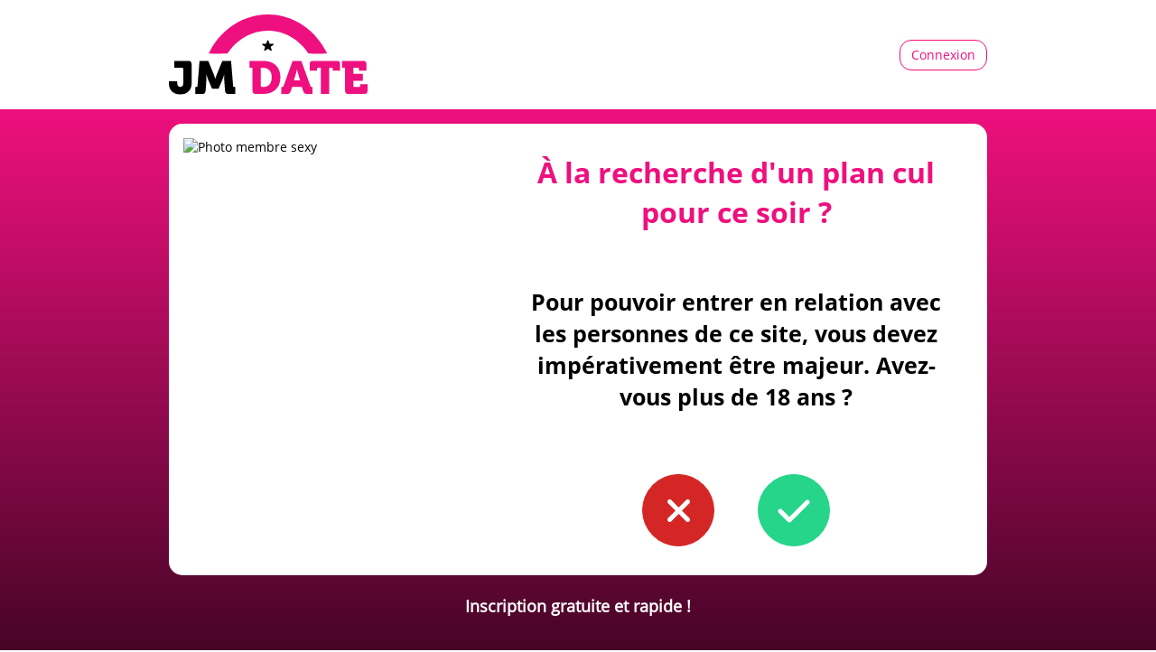

--- FILE ---
content_type: text/html; charset=UTF-8
request_url: https://www.jm-date.com/?acme=wid.7476&cid=&gemail=&media=seo&s1=envoyermessage&s2=&siteid=1305984&source=plancullehavre&tpl=7&tpls=&tr4ck=loquf65767c1f000343ea&userAge=&userDistance=&userName=&userPicture=https%3A%2F%2Fwww.plancullehavre.net%2Fwp-content%2Fuploads%2F2018%2F03%2Fune-teen-du-76-bien-en-hot-en-manque-pour-plan-sexe.jpg&v=sexy&xa=n
body_size: 68962
content:

<!doctype html>
<html lang="fr">

<head>
    <meta charset="utf-8">
    <meta http-equiv="X-UA-Compatible" content="IE=edge">
    <meta name="viewport" content="width=device-width, initial-scale=1, maximum-scale=5">
    <meta name="description" content="Rencontrez des célibataires près de chez vous">
    <meta name="keywords" content="rencontres, célibataire, célibataires, rencontre dans ma ville, rencontre proximité">
    <link rel="canonical" href="https://www.jm-date.com" />

    <title>Jm-date</title>

    <meta name="mobile-web-app-capable" content="yes">
    <meta name="apple-mobile-web-app-capable" content="yes">
    <meta name="theme-color" content="#bb336a">
    <meta name="msapplication-navbutton-color" content="#bb336a">
    <meta name="apple-mobile-web-app-status-bar-style" content="black-translucent">
    <meta name="msapplication-starturl" content="/">

    <link rel="shortcut icon" href="/favicon.ico" />
    <link rel="stylesheet" href="/dist/assets/css/jm-date/tpl7/main.min.css">
    <script type="text/javascript" src="https://try.abtasty.com/93595edafa67d0942c533dff9b6ecde6.js"></script></head>

<body>
    
<script>
  function getCookie(name) {
    const value = `; ${document.cookie}`;
    const parts = value.split(`; ${name}=`);
    if (parts.length === 2) {
      return parts.pop()?.split(';').shift() || null;
    }
    return null;
  }

  function getClientId() {
    const gaCookie = getCookie('_ga');
    if (gaCookie) {
      // Format: GA1.1.875210182.1765383196
      //         └─────┬───────────────────┘
      //               └──── Client ID ────┘
      const parts = gaCookie.split('.');
      if (parts.length >= 4) {
        return `${parts[2]}.${parts[3]}`;
      }
    }

    return null;
  }

  const gaTest = 'WJPBL2MLPQ';
  // const gaProd = 'QGZKRN63GY';
  function getSessionId() {
    const gaCookie = getCookie(`_ga_${gaTest}`);
    if (!gaCookie) {
      return null;
    }

    // Format: GS2.1.s1768404764$o1$g1$t1768404786$j38$l0$h0
    //               └─────┬────┘
    //                 SessionId
    const match = gaCookie.match(/s\d+/);
    return match ? match[0] : null;
  }

  let interval = null;

  function waitForValue(getter, maxWait = 5000) {
    return new Promise((resolve) => {
      const start = Date.now();
      const interval = setInterval(() => {
        try {
          const value = getter();
          if (value) {
            clearInterval(interval);
            resolve(value);
          } else if (Date.now() - start > maxWait) {
            clearInterval(interval);
            resolve(null);
          }
        } catch (e) {
          console.warn('Error while polling for GA value', e);
        }
      }, 200);
    });
  }

  function updatePtContext(key, value) {
    window.ptContext = {
      ...(window.ptContext || {}),
      [key]: value
    };
  }

  function pushGA4DataToPtContext() {
    waitForValue(getClientId).then((clientId) => {
      if (clientId) updatePtContext('gaclid', clientId);
    }).catch((err) => {
      console.warn('Failed to get GA4 client ID:', err);
    });
    waitForValue(getSessionId).then((sessionId) => {
      if (sessionId) updatePtContext('gasid', sessionId);
    }).catch((err) => {
      console.warn('Failed to get GA4 session ID:', err);
    });
  }


  (function(window, document) {
    // ---- Config ----------------------------------
    const CONFIG = {
      galacticaSrc: '/gala/pub/galactica.js',
      galacticaTemplate: "7",
      galacticaUse: "jm-date",
      gtm_PPC_5SJDHD4P: 'GTM-5SJDHD4P',
      gtm_client_TGZ2KBK4: 'GTM-TGZ2KBK4',
      firstPartyNdd: "[   \"rencontre.com\",   \"asiatique-rencontre.com\",   \"black-rencontre.fr\",   \"chretien-rencontre.com\",   \"comparateur-love.com\",   \"easyflirt.fr\",   \"ecolorencontre.com\",   \"femme-liberee.com\",   \"fetichdespieds.com\",   \"jm-adultere.com\",   \"jm-cougars.com\",   \"jm-fetichistes.com\",   \"jm-plancul.com\",   \"jm-rdv.com\",   \"jm-rencontre.com\",   \"jm-swipe.com\",   \"latwa-randki.com\",   \"liberees.fr\",   \"libre-et-sexy.com\",   \"lpourl.com\",   \"milfpourmoi.com\",   \"onlydate.com\",   \"rencontre-geek.fr\",   \"rencontre-juives.com\",   \"rencontre-militaire.com\",   \"rencontre-motard.com\",   \"rencontre-naturiste.com\",   \"rencontre-ronde.fr\",   \"rencontresbdsm.com\",   \"senior-rencontre.com\",   \"spiice.com\",   \"sportif-rencontre.com\",   \"top5decitas.com\",   \"top5-site-rencontre.com\",   \"toprencontreserieuse.com\",   \"top-site-de-rencontre.be\",   \"trans-rencontre.fr\",   \"yeslibertin.com\",   \"mainpay.net\",   \"myellowpay.com\",   \"onlineclubebr.com.br\",   \"nedc.fr\",   \"tineoline.com\",   \"nord-annonces.com\",   \"ligeweb.fr\",   \"webecanik.com\",   \"cyric.fr\",   \"lbdi.fr\",   \"alais.biz\",   \"stdt.eu\",   \"kroupon.fr\",   \"spaceinfox.com\",   \"phoceenet.com\",   \"evo2pay.com\",   \"mark2pay.com\",   \"ezpayhelp.com\",   \"billhelp123.com\",   \"paynethelp.com\",   \"123lookup.com\",   \"billsecu.com\",   \"pacifikart.net\",   \"paymentstatut.com\",   \"ready4pay.com\",   \"offrevipacces.com\",   \"payoffsupport.com\",   \"bax4pay.com\",   \"ettickets.com\" ]",
      hotjarId: null,
      currentSiteId: 1305984,
      currentWebmasterId: 7476,
      cookiesStatus: false,
      isCookiesEnabled: false,
      cssUrl: "https:\/\/secure.run-forest.run\/n\/css-vars.css?ts=1659601553000&styleId=367430"    };

    // ---- Internal state -----------------------------------------------
    let scriptLoadPromise = null;
    let sessionContextAlreadySet = false;

    // ---- Utility ------------------------------------------------------
    function safe(fn, fallback) {
      try {
        return fn();
      } catch (e) {
        console.error(e);
        return fallback;
      }
    }

    // ---- Galactica loader ---------------------------------------------
    function loadGalacticaScript() {
      if (scriptLoadPromise) return scriptLoadPromise;
      if (window.galacticaLoaded) return Promise.resolve();

      scriptLoadPromise = new Promise((resolve, reject) => {
        const s = document.createElement('script');
        s.src = CONFIG.galacticaSrc;
        s.type = 'text/javascript';
        s.defer = true;

        s.onload = () => {
          window.galacticaLoaded = true;
          safe(() => {
            const sessionStorageKeySiteId = 'siteId';
            const previousSiteId = window.sessionStorage.getItem(sessionStorageKeySiteId);
            if (previousSiteId && previousSiteId !== CONFIG.currentSiteId.toString()) {
              resetSessionId();
            }
            window.sessionStorage.setItem(sessionStorageKeySiteId, CONFIG.currentSiteId.toString());
          });
          safe(() => {
            setSessionContext({
              landing: {
                tpl: CONFIG.galacticaTemplate,
                use: CONFIG.galacticaUse,
              },
              affiliate: {
                siteId: CONFIG.currentSiteId,
                affiliateId: CONFIG.currentWebmasterId
              },
              version: 1
            });
          });

          safe(() => setSessionProject('v4'));
          safe(() => logEvent('page_view'));

          resolve();
        };

        s.onerror = (e) => {
          scriptLoadPromise = null; // allow retry
          console.error('Failed to load Galactica script', e);
          reject(new Error('Failed to load Galactica script'));
        };

        document.head.appendChild(s);
      });

      return scriptLoadPromise;
    }

    // ---- Galactica safe wrappers -------------------------------------
    function setSessionProject(project) {
      safe(() => {
        if (window.galactica && typeof window.galactica.setSessionProject === 'function') {
          window.galactica.setSessionProject(project);
        } else {
          console.warn('Galactica not available for setSessionProject');
        }
      });
    }

    function resetSessionId() {
      safe(() => {
        if (window.galactica) {
          return window.galactica.resetSessionId();
        } else {
          console.warn('Galactica not available for resetSessionId');
        }
      });
    }

    function logEvent(eventName, properties) {
      safe(() => {
        if (window.galactica && typeof window.galactica.logEvent === 'function') {
          window.galactica.logEvent(eventName, properties);
        } else {
          console.warn('Galactica not available for logEvent', eventName);
        }
      });
    }

    function setSessionContext(context) {
      if (sessionContextAlreadySet) {
        console.warn('Session context already set');
        return;
      }
      safe(() => {
        if (window.galactica && typeof window.galactica.setSessionContext === 'function') {
          window.galactica.setSessionContext(context);
          sessionContextAlreadySet = true;
        } else {
          console.warn('Galactica not available for setSessionContext');
        }
      });
    }
    const KEY_GOOGLE_ADS_PERSONALIZATION = 'googleAdsPersonalization';

    function getPurposesAndSetContext() {
      const userStatus = window.Didomi && typeof window.Didomi.getCurrentUserStatus === 'function' ? window.Didomi.getCurrentUserStatus() : null;
      if (!userStatus) return null;
      const ALLOWED_PURPOSES = new Set([
        // didomi
        'cookies',
        'select_basic_ads',
        'create_ads_profile',
        'select_personalized_ads',
        'measure_ad_performance',
        'market_research',
        'improve_products',
        'measure_content_performance',
        'create_content_profile',
        'select_personalized_content',
        // vanilla-cookieconsent
        'necessary',
        'analytics',
        'marketing',
        'functionality',
        'security'
      ]);
      const purposes = Object.values(userStatus.purposes || {})
        .filter(p => p?.enabled === true && ALLOWED_PURPOSES.has(p.id))
        .map(p => p.id);
      return {
        userStatus,
        purposes
      };
    }

    // ---- Didomi wiring -----------
    // Expose loadDidomi -
    window.loadDidomi = function loadDidomi() {
      // attach css if provided (from PHP)
      if (CONFIG.cssUrl) {
        const linkEl = document.createElement('link');
        linkEl.type = 'text/css';
        linkEl.rel = 'stylesheet';
        linkEl.href = CONFIG.cssUrl;
        document.head.appendChild(linkEl);
      }

      // ensure URL param migration
      (function migrateUrlParams() {
        try {
          const url = new URL(location.href);
          const searchParams = url.searchParams;
          const map = {
            'didomiConfig_user_externalConsent_value': 'didomiConfig.user.externalConsent.value',
            'didomiConfig_user_externalConsent_applyGlobally': 'didomiConfig.user.externalConsent.applyGlobally'
          };
          let changed = false;
          for (const oldKey in map) {
            const vals = searchParams.getAll(oldKey);
            if (!vals.length) continue;
            searchParams.delete(oldKey);
            vals.forEach(v => searchParams.append(map[oldKey], v));
            changed = true;
          }
          if (changed) history.replaceState(null, '', url.toString());
        } catch (e) {
          console.warn(e);
        }
      })();

      // Setup Didomi event listeners to log to Galactica
      try {
        window.didomiOnReady = window.didomiOnReady || [];
        window.didomiOnReady.push(() => {
          const purposesAndContext = getPurposesAndSetContext();
          if (!purposesAndContext) {
            console.warn('getPurposesAndSetContext returned null; skipping initial consent logging');
            updatePtContext(KEY_GOOGLE_ADS_PERSONALIZATION, 'false');
            return;
          }
          updatePtContext(KEY_GOOGLE_ADS_PERSONALIZATION, purposesAndContext.purposes.includes('select_personalized_ads') ? 'true' : 'false');

        });
        window.didomiEventListeners = window.didomiEventListeners || [];
        window.didomiEventListeners.push({
          event: 'notice.shown',
          listener: function() {
            try {
              if (window.galactica) {
                window.galactica.logEvent('didomi_banner_shown', {
                  ab: window.Didomi && typeof window.Didomi.getExperiment === 'function' ? window.Didomi.getExperiment() : undefined,
                  version: 1
                });
                // This listener is registered only after the banner is shown, because Didomi fires "consent.changed" even when consent is passed through the URL. Without this condition, we would incorrectly track a consent change even if the user never saw the notice.
                window.didomiEventListeners.push({
                  event: 'consent.changed',
                  listener: function() {
                    try {
                      pushGA4DataToPtContext();
                      const purposesAndContext = getPurposesAndSetContext();
                      if (!purposesAndContext) {
                        console.warn('getPurposesAndSetContext returned null; skipping consent logging');
                        updatePtContext(KEY_GOOGLE_ADS_PERSONALIZATION, 'false');
                        return;
                      }
                      updatePtContext(KEY_GOOGLE_ADS_PERSONALIZATION, purposesAndContext.purposes.includes('select_personalized_ads') ? 'true' : 'false');
                      if (window.galactica) {
                        window.galactica.logConsent({
                          type: purposesAndContext.purposes.length > 0 ? 'given' : 'revoked',
                          method: 'didomi',
                          vendors: Object.fromEntries(Object.keys(purposesAndContext.userStatus.vendors || {}).map(k => [k, purposesAndContext.userStatus.vendors[k].enabled])),
                          purposes: purposesAndContext.purposes
                        });
                      } else {
                        console.warn('Galactica not available for logConsent');
                      }
                    } catch (error) {
                      console.error(error);
                    }
                  }
                });
              } else {
                console.warn('Galactica not available for logEvent', 'didomi_banner_shown');
              }
            } catch (error) {
              console.error(error);
            }
          }
        });
      } catch (e) {
        console.warn('Failed to setup Didomi event listeners', e);
      }

      // Inject Didomi
      const scriptDidomi = document.createElement('script');
      scriptDidomi.text = 'window.gdprAppliesGlobally=false;(function(){(function(e,r){var t=document.createElement("link");t.rel="preconnect";t.as="script";var n=document.createElement("link");n.rel="dns-prefetch";n.as="script";var i=document.createElement("link");i.rel="preload";i.as="script";var o=document.createElement("script");o.id="spcloader";o.type="text/javascript";o["async"]=true;o.charset="utf-8";var a="https://sdk.privacy-center.org/"+e+"/loader.js?target_type=notice&target="+r;if(window.didomiConfig&&window.didomiConfig.user){var c=window.didomiConfig.user;var d=c.country;var s=c.region;if(d){a=a+"&country="+d;if(s){a=a+"&region="+s}}}t.href="https://sdk.privacy-center.org/";n.href="https://sdk.privacy-center.org/";i.href=a;o.src=a;var l=document.getElementsByTagName("script")[0];l.parentNode.insertBefore(t,l);l.parentNode.insertBefore(n,l);l.parentNode.insertBefore(i,l);l.parentNode.insertBefore(o,l)})("a62601ed-c5ce-4f1f-8dcf-215b8be193ee","ikW8XyyW")})();';
      document.head.appendChild(scriptDidomi);
    };

    function getFirstPartyGtmUrl(gtmId) {
      const parsedDomains = (() => {
        if (typeof CONFIG.firstPartyNdd === 'string') {
          try {
            return JSON.parse(CONFIG.firstPartyNdd);
          } catch (error) {
            console.error('Failed to parse firstPartyNdd JSON:', error);
            return [];
          }
        }
        return CONFIG.firstPartyNdd;
      })();
      const hostname = window.location.hostname.replace(/^www\./, '');
      const domain = parsedDomains.find(d => hostname.endsWith(d));
      const dtmDomain = domain ? `dtm.${domain}` : 'dtm.rencontre.com';

      return `https://${dtmDomain}/gtm.js?id=${gtmId}`;
    }

    function insertFirstPartyGtm(gtmId) {
      const script = document.createElement('script');
      script.async = true;
      script.src = getFirstPartyGtmUrl(gtmId);
      document.head.appendChild(script);
    }

    // GTM main script
    function insertGtm(id) {
      const script = document.createElement('script');
      script.text = "(function(w,d,s,l,i){w[l]=w[l]||[];w[l].push({'gtm.start':new Date().getTime(),event:'gtm.js'});var f=d.getElementsByTagName(s)[0],j=d.createElement(s),dl=l!='dataLayer'?'&l='+l:'';j.async=true;j.src='https://www.googletagmanager.com/gtm.js?id='+i+dl;f.parentNode.insertBefore(j,f);})(window,document,'script','dataLayer','" + id + "');";
      document.head.appendChild(script);

      // noscript iframe for GTM (body)
      const nos = document.createElement('noscript');
      nos.innerHTML = '<iframe src="https://www.googletagmanager.com/ns.html?id=' + id + '" height="0" width="0" style="display:none;visibility:hidden"></iframe>';
      document.body.appendChild(nos);
    };
    // ---- Tags loader (GTM + gateway + noscript) ----------------------
    window.loadTags = function loadTags() {
      // Push landing_viewed if cookiesStatus true
      if (CONFIG.cookiesStatus) {
        window.dataLayer = window.dataLayer || [];
        window.dataLayer.push({
          event: 'landing_viewed',
          siteId: CONFIG.currentSiteId
        });
        window.cookiesStatus = CONFIG.cookiesStatus;
      }
      if (CONFIG.currentSiteId === 5018818) {
        insertFirstPartyGtm(CONFIG.gtm_client_TGZ2KBK4);
      }
      insertGtm(CONFIG.gtm_PPC_5SJDHD4P);
      pushGA4DataToPtContext();
    };

    // ---- Hotjar (kept as original) ----------------------------------
    (function initHotjar() {
      if (!CONFIG.hotjarId) return;
      try {
        (function(h, o, t, j, a, r) {
          h.hj = h.hj || function() {
            (h.hj.q = h.hj.q || []).push(arguments);
          };
          h._hjSettings = {
            hjid: CONFIG.hotjarId,
            hjsv: 6
          };
          a = o.getElementsByTagName('head')[0];
          r = o.createElement('script');
          r.async = 1;
          r.src = t + h._hjSettings.hjid + j + h._hjSettings.hjsv;
          a.appendChild(r);
        })(window, document, 'https://static.hotjar.com/c/hotjar-', '.js?sv=');
      } catch (e) {
        console.warn('Hotjar init failed', e);
      }
    })();

    function waitForGalacticaSession(maxWait = 5000) {
      return new Promise((resolve, reject) => {
        const start = Date.now();
        const interval = setInterval(() => {
          try {
            const id = window.galactica?.getSessionId?.();
            if (id) {
              clearInterval(interval);
              resolve(id);
            } else if (Date.now() - start > maxWait) {
              clearInterval(interval);
              reject(new Error("Galactica session timeout"));
            }
          } catch (e) {
            console.warn('Error while polling Galactica session ID', e);
          }
        }, 200);
      });
    }


    // ---- Orchestration: start Galactica then Didomi + Tags -------------
    // Initialize analytics and always continue to Didomi/Tags
    function initializeAnalytics() {
      return loadGalacticaScript().catch((err) => {
        console.warn('Galactica failed to load:', err);
      });
    }

    initializeAnalytics().finally(() => {
      if (CONFIG.isCookiesEnabled && typeof window.loadDidomi === 'function') {
        window.loadDidomi();
      }
      if (typeof window.loadTags === 'function') {
        window.loadTags();
      }
      waitForGalacticaSession().then((sessionId) => {
        window.ptContext = {
          ...window.ptContext,
          gsId: sessionId
        };
      }).catch((err) => {
        console.warn('Failed to get Galactica session ID:', err);
      });
    });

  })(window, document);
</script>    <div class="main-content">
        <header class="header">
            <div class="container d-flex align-items-center justify-content-between py-3 text-center">
                <picture>
                    <img src="/dist/assets/img/jm-date/tpl7/logos/logo-jm-date.svg" alt="Logo de jm-date" class="header__logo" width="220px">
                </picture>
                <button class="header__login-btn btn btn-outline-primary ms-3" id="mobile-login">
                    Connexion                </button>
            </div>
        </header>
        <main>
            <div class="container d-flex flex-column justify-content-start position-relative">
                <div class="poll-container">
                    <div class="poll-container__left-side ">
                        <picture>
                                                        <img src="https://www.plancullehavre.net/wp-content/uploads/2018/03/une-teen-du-76-bien-en-hot-en-manque-pour-plan-sexe.jpg" alt="Photo membre sexy" class="img-fluid d-block">
                        </picture>
                    </div>
                    <div class="poll-container__right-side">
                        <div id="app"></div>

                        <div class="poll js-fake-app">
                            <div class="poll__question">
                                <p class="intro-text">
                                    À la recherche d'un plan cul pour ce soir ?                                </p>
                                <div>
                                    <p class="open-sans-bold mb-4">
                                        Pour pouvoir entrer en relation avec les personnes de ce site, vous devez impérativement être majeur. Avez-vous plus de 18 ans ?                                    </p>
                                    <p class="text-danger mb-4 js-age-error"></p>
                                </div>
                                <div class="d-flex w-100 align-items-center justify-content-center">
                                    <button class="btn btn-danger btn-lg btn-circle text-white mx-4 cta-1-no" data-postload="error" aria-label="button to confirm you're younger than 18">
                                        <i class="fas fa-fw fa-times"></i>
                                    </button>
                                    <button class="btn btn-success btn-lg btn-circle text-white mx-4  cta-1-yes" data-postload="load" aria-label="button to confirm you're older than 18">
                                        <i class="fas fa-fw fa-check"></i>
                                    </button>
                                </div>
                            </div>
                        </div>
                    </div>
                </div>
                <div class="text-white text-center">
                    <p class="h5">
                        Inscription gratuite et rapide !                    </p>
                </div>
            </div>
        </main>
    </div>
    <footer class="footer">
        <div class="mb-2 text-center">
            <div id="cgu-datas"><p>Les données collectées au cours de votre inscription sont destinées à la société GDM, responsable du traitement. Elles sont destinées à vous proposer des rencontres en adéquation avec votre personnalité. Vous avez le droit de nous interroger, de rectifier, compléter, mettre à jour, verrouiller ou supprimer les données vous concernant, de vous opposer à leur traitement à l'adresse mentionnée dans les CGUV.</p></div>        </div>
        <div class="small text-center">
            &copy; copyright jm-date.com 2026            

<p style="font-size: 10px;">Les photos et profils affichés servent uniquement d’illustration et visent à présenter l’expérience proposée.</p>
    <div class="legals-footer">
        <p>Geo Niche Applications LLC | One Alhambra Plaza, Floor PH, Coral Gables, FL 33134, USA</p>
        <p><a href="mailto:contact@gnapp-llc.com">Contact</a></p>
        <span>Pour consulter notre politique de confidentialité cliquez <a href="#" data-toggle="custom-footer-modal" data-target="#modal-privacy-policy">ici</a></span>

        <style>
            .legals-footer *,
            .legals-footer *:hover {
                color: inherit;
            }

            .legals-footer p {
                margin: 0;
            }
        </style>
    </div>

<div class="modal" id="modal-privacy-policy">
    <div class="modal-dialog modal-lg">
        <div class="modal-content">
            <div class="modal-header">
                <button type="button" class="btn-close" data-dismiss="custom-footer-modal"></button>
            </div>
            <div class="modal-body text-left">
                <style>.tos-container {font-size: 13px !important;text-align: left !important;}.tos-container h1 {text-align: left !important;font-size: 17px !important;margin: 10px 0 !important;}.tos-container h2 {font-size: 15px !important;margin: 10px 0 !important;}.tos-container h3 {font-size: 14px !important;margin: 10px 0 !important;}.tos-container h4 {font-size: 13px !important;margin: 10px 0 !important;}.tos-container ul {margin: 8px 0 !important;list-style: inherit !important;padding: 5px !important;margin-left: 12px !important;}.tos-container ul li {margin: 2px 0 !important;}.tos-container blockquote {font-size: 13px !important;margin: 10px 0 !important;border-left: 1px solid !important;padding-left: 10px !important;}.tos-container p {margin-bottom: 1rem;font-size: 1rem;}</style><div class="tos-container" id="custom-privacy-policy"><h1>Privacy Policy</h1><p>Last updated: December 19, 2024</p><p>Your privacy is important to us. This privacy policy explains how GNA uses cookies for marketing purposes without directly collecting personally identifiable information about its visitors.</p><h2>1. Nature of the Site's Activities</h2><p>The Site is dedicated to promoting services and products offered by our partners. When you visit our site, you may be redirected to one of our partners’ websites through links or advertisements. We do not collect any directly identifiable personal data about you (such as your name, email address, phone number, etc.).</p><h2>2. Use of Cookies</h2><p>Although we do not collect your personal data, we use cookies as part of our partnership with third parties. Here’s what this entails:</p><h3>2.1 What is a cookie?</h3><p>A cookie is a small text file placed on your device (computer, smartphone, tablet) when you browse a website. Cookies help store certain information about your navigation to improve user experience or for purposes such as advertising or analytics.</p><h3>2.2 Why do we use cookies?</h3><p>We use cookies to:</p><ul>    <li>Track redirections to our partners: Cookies enable our partners to know that a visitor has come from our site. This allows us to receive compensation for redirected traffic.</li>    <li>Enhance ad performance: Cookies enable the display of relevant advertising content based on your interests, as inferred from your browsing activity.</li>    <li>Analyze traffic and measure performance: Cookies help us understand how visitors use our site without personally identifying users.</li></ul><h3>2.3 What types of cookies do we use?</h3><p>We primarily use third-party cookies set by our partners for:</p><ul>    <li>Tracking clicks and redirections;</li>    <li>Attribution of compensation related to referred traffic;</li>    <li>Marketing analysis and statistics.</li></ul><p>We do not use proprietary cookies to collect your personal data.</p><h3>2.4 Managing cookies</h3><p>When you first visit our site, a consent banner is displayed to inform you about cookie usage. You can accept or refuse the use of cookies according to your preferences.</p><p>You can also manage or delete cookies through your browser settings:</p><ul>    <li>Google Chrome: Cookie management guide</li>    <li>Mozilla Firefox: Cookie management guide</li>    <li>Safari: Cookie management guide</li>    <li>Microsoft Edge: Cookie management guide</li></ul><p>Please note that refusing certain cookies may limit your user experience on our site or prevent redirections to some partners.</p><h2>3. Data Sharing</h2><p>We do not share or sell your personal data as we do not collect it. However, when you interact with our site, anonymous or pseudonymized information may be collected by our partners through the cookies they use. These partners may have their own privacy policies that we encourage you to review.</p><h2>4. Links to Third-Party Websites</h2><p>Our site contains links and redirections to our partners’ websites. We are not responsible for the privacy practices of these third-party sites. We encourage you to review their privacy policies before providing any personal information or engaging with their services.</p><h2>5. Security</h2><p>Although we do not directly collect personal data, we implement measures to ensure that the cookies used by our partners comply with applicable regulations, such as the General Data Protection Regulation (GDPR) in Europe or other relevant local laws.</p><h2>6. Your Data Protection Rights</h2><p>Even though we do not directly collect personal data, you have the following rights regarding cookies and pseudonymized data collected through our site:</p><ul>    <li>Right of access: You can request information about cookies placed by our partners.</li>    <li>Right to withdraw: You can withdraw your consent at any time by changing your browser settings or using cookie management tools.</li>    <li>Right to complain: If you believe your rights have been violated, you can contact the relevant data protection authority in your region.</li></ul><p>For any questions about the use of cookies on our site, you can contact us at: <a href="mailto:dpo@gnapp-llc.com">dpo@gnapp-llc.com</a>.</p><h2>7. Changes to the Privacy Policy</h2><p>We reserve the right to modify this privacy policy at any time. Any changes will be published on this page with an updated date indicated at the top. We encourage you to review this policy regularly to stay informed about our practices.</p><p>For any questions about this privacy policy or your rights, please contact us at: <a href="mailto:dpo@gnapp-llc.com">dpo@gnapp-llc.com</a>.</p></div>            </div>
            <div class="modal-footer">
                <button type="button" class="btn btn-default" data-dismiss="custom-footer-modal">
                    Fermer                </button>
            </div>
        </div>
    </div>
</div>
<script>
    var modal;
    var btns = document.querySelectorAll('[data-toggle="custom-footer-modal"]');
    var closes = document.querySelectorAll('[data-dismiss="custom-footer-modal"]');
    var printCgu = document.getElementById("print-cgu");
    if (printCgu) {
        printCgu.addEventListener('click', (e) => {
            e.preventDefault()
            var base64String = `JVBERi0xLjMKJf////[base64]/3wQkJY1mZ78859w1653VSHp8fHykm+xkp1c32SkFZ1Ke5h8vP1/cta9/f6/fuynaiWIyLqbp/cfLb3/C5NL0fn755y14PGPBgJkCZv5MHizSaXp1dnorGUvJBOhwxiiPAhBF+fGMmTy6thAsRgr8C4xgCTFiIfnM3/Da02T/nd7/evnj/eXvJ0/t0ZDfnZo8RoJ6RkLMyF/[base64]/5O7l6wkc3F6g/n67fm4gWRfSRqwgdEiuYD8/XVkYiZDFna8WUrmIKNjhIID+/kJmYmLQlxyFDELbYoGsuQKzRrqGc9kyfKTdq1iG1in6ZVzgOPNyGFgrB4HYwZLkenRqekqyAKuwkB2XLjwQkFIjspHEHZGgmPCEZM3yV9CxvtwHhNsI7nhr9d8H2RNMkA+8RUWsnp/8ny+xviGy/DWkAEHjGrWUUVT8oxPIlyMlNbQ3cqrxrADeGA2ucn/CkhsQuo3QrpS6cv7BDDgdln8q0kHtlMkDhRhYnqyeK7q2QNW11whqBMti6tSPeZzp+Ih4CEZH3bJe5f+KshKNlyUOExAzJLTSjomh5d7r9m8NHSukKsLoOzGK5mKtYzy8lxLNZf7iL7WgHX7mQHW/[base64]/mhx/vO0PW5Bvs6OatlHdBhUL+hzFuPLJqurrWhR9P5RVISaT0w1Vpi4uOHePHDUio/bV3NnYwhUd/+Dqa0oMIuZxVnG5JupNDIfXtRMouVTnt1GrVdBfyLae4GhRCyEa53Yp9nQ91UrXS7CelMFH//3NzR16bvrVy/bnACzeGfB7rX6UBY/sXvCBYox43Jb57A2mfZ8Ll30uLBIMaR2ONNQ+BIP2ao+7VxTtSZj07Ex61rvaZreInKthPiOo/2uWpFeymXugi56lPfx1habAq+jwEMN7a8jvdLgz9LlSLhLou3XLDUKJVTOOVQJui474FHXM9cKaAw4DJvVyVWx8y9GanZua6IckkkJ6ABWHJuFegm+JnATaNSu7F4aWJKfJQVXiLx/Jgsn5We6qTa6lwnXTpOhJJWNm3pmWPdlObyNff3xbOI/EAlI2zu2FawZxRtUMrs45bjWaP23ri90wl5NcijU2z9MGAmzGyn3B/4a4AkUD1wdvVwOrLdOmIIBF0BKDmk65tmGPtL1PYXoPOXrhy2y8PlK4w40DYKAzfj9n41NR5fXNDBzc71zbMHGows8kU9KiAyAlN0syI7W1dLw6Q3AI3Wetzz0mEXyPeS3Q9NAkwHIAiUAm7udqYwHUiAx2TC7I3/uPAxu6bGg/hAGr/3MEO390E76gk2mvEIItQq5CDEuxsLROHWwBtj+bti7BgkkOLt2bdz7JjLTZrnONjrhNfSLl9ENIAGucgK7ZR7uq2JaxBzCx0aS0y80nqO8/v76bI29ysjv2jyEI41RpAwa7DKE8A+nbYBk/aDNFCa2R2ST943kPeVVbpDaZ6UIpbrfS4o5UHsADrXE27ed13XEeQhmSYdp9FWWulcypkmv+2Y003PdJHXO2Mmyk29S/MZpD5mWKMUD7P/Eso4FMO2l5DoB2i6p4fh1goYo0bIZ2vLSwvxBhJBXVDsegXDO6sYavHetwu/[base64]/0tBUvLIlmcz400QYDPj9VrS4+PjIx0mP/npS5j8lGNwuUzz97f/3sLR5d/f6/UwJT9x9i56mN6/v/32J0yBpvfb2z9fEWG5TNFPX8HHuBQiKrRQ4UiFbrQwXib/7/T+19sf729/P7kUBodQlwpTAFsqzpQYwXOkxHCZvkCavtLVLhJSgSvJr5CRbmxX+x3J98CJQfcVwVOS/xkogaf68OTtNBR0CfmoR7HHzRTAM1Ihlkfqo5FCO6z8jhMVpsukmwuygDwev52AwaNLnPcwgLd/JYEHiIH0PLRQEiz0ZGALJo0KJ9kY0WVCOdeNYf0cJE7g2VOwK1wuE/i2ccGvPrt9D4SES16xzOAT1nDoAwwRi5MXqNnTjXEx+KM+CMG/jgbl4tjTHg2ayzEGswWDwRCQILBfiu40SGwkYrGGvtBVoFiK3oZyoxBK4mvX7jt/[base64]/uVZIO7lR6IgQmpPLJIRjdgT8AYyIUcRxhVMUw/NHk1jMAW9G36+K3oShrZdhJq9UngYzH57dKREsczyZBydMD5aTFeyjYZNmnyEOGHQiE5UHVcI8meZr1RCpNm1j1HjsTpWI7Py09iMQM0wBE5xniVysoRbnWvrRyghrYsmhlWQYiUVLPJ7BmvkDC75MNgFnaB0SxUzuxUSqlmdU11gZ9ikGdJsm3hs5KvaVErYx90Pa/+aU8SOfFZfU6eXCppqIjbkz+qzjsQNL90s5WRc5PJGrpnS3zj1GeZcIaVsYBjwNEjqGupzrD0R+x9zDPRup9PbAAN7LguhaKKfGmF5jlCLZeJTCgKiQSnKhBZa2Fcg6E7hYwA5RRCnF1OYUCIIxet0dhq40NX17GmWeZHt0aQStxq+x3TH/9hoCg4NolXKZv7ZKlg1Qcdh+4EPBRd4TLAsyfBA6e3ctvKpRTLznV3HLnDrFA0AUer8bVwoyZHVwfMWfRYoibtYg2KGYaWlYs5jdCz/W5V1VNpM3MCpBRc8Dxy6LB4dWWaYoFqUI/88wkJjL44LHHoSWPXk94I6Fvlnf3ECnGmIDXBNkaBtapuG7rXt4TkHYbB2cTZTG+rG117JR3jvYcIKjG3amj6zVcR6BpauKdSZWTsG2/wxEtRYm7sYHNVas6Lubm+h+3XWzvZ1DrZE5BEcjEOFboVlxf6x59XXKqlwiP9OF+SMWRHZXRFm7xcc9aWxsgpJdooR5OX+Z7r46RiPOjnYTkrnOijy3BQVj5qAR/2GaJ9Qeco95mLfLfOw9oqq6Y/pdGF4l1JY8r2ioq9QpgG75VUdE9U91Dwev/5cr+y8n5s71vIlM0d2idQYHY+D1n6WVX/eO9ivSQp8qYiBgWlo+ur1D5xekIH4cA4DiliSj7EAPWsUU5dW+x1zKA6lrTNhzqIaEO1ddDR2o+9KEiOQNderDnyQ8qdwCAWhziq14a7q4MLj9rVDTf0/JWXj+v+3c0pOpluVMTotsUk+fR6sMr0MeNaNM4OeQCTi3QwaaxnTpwsc61cSIHS9kk2U3qJ4p8nUZ4dH0/EBy5GnV3OknVNZTcMuplzEFZ23vIZWn5cv7be/tGyay/mbdzaqtuZQIWCLqchTiYHeZ8q2ousJqyWHrKpo6o4NpcoOV99u105nYQHuVPF69kMOgsNF1fGdwfqb7mW3x/acUvLJMgloiZknO6msLFmM4UtHdfnjhGxtVCdpxFhtHlvVBTbnZvJLSPrHUuW3Z2Cg8iFg5cHj1o0i+Y6k46/0HEZftbbxbuvqPw4QvykrIUEDsZXBqquP5r/bIfs2Mbca58xGtZ9yiQa3p3oq5FfNk55GR7MDulIYkPXBqkFFX7ui9zTFfE5t3SA1LoFTvdXcSak2zeQ59+xBYgulsECWpnbvJ7A7kgLlQ8Gos8WkMsU4GR1DME7CkfGZd9iWWe9l/H+dWhtsQoc9N5XfWM4vPXVk8l8ajuvscFO11DOK0tWaLQhajhuJhDbRPzMvKaQ4zhK3/NVS1XNdvCaEbuT+bFlFgpbn9WKnY4AWIXE3t7Wbun1k2dwmQ8E78muq2vtLMPSNtmPIFTLdwDfiyLRSPjEoOx/[base64]/fBCQljWTNeO1ZZCuvrZFE8vDwkGOVUUb9sMqoJVi9JLX+fPv3ze59/etH+d6qaBQuRgfj1MfPt19+d8qC+ri9/fXuo8sXFYx6dybc0KCBG3qw4CDBCglDThdl/lYff7z99vH255OHeau9K4dZZZ0cFlaI6J1Bgy4n9BAhY5Dvgg8YYwRn0MONvnd0le5CF+WMeoeyB1iMzoQrRLiCQwfRGQh54d9oTURHq8CDh4gGA1gMkGhvugFY/t3LcxDRXdQPF9U7ZEjybySvrLSJHI1wUbzCyvVO+MWiDvHeLbCCpauQU/pLQkgOI30K5JIrG0HXjewcfoqchRE9PX1RPyxdL/HCeRMK6g0yZPYZ+56C/7IRxuuIy2Fw6a4eUmbscGgxhHAt977RfXnVwWqwQH+MvpzaKnqmgIYt9X1AYsHLKtFEsjPxN8Eh2IIieoyQzpBzAiFc9uH4ultgSRoNTG4puL4oS1clPGHgmJWTGqCvcAMKG9nuNxyw/QR2hAhrW/[base64]/IRYBl3Ymf5bCShx2pW/dj7ZTi4LwlcenLqyF6C0Vx2BhQGdMApQ8NBHhXv33MvV9qc4I5cOwxYdOCBcq48W+ldcNFS2orVjXyseIg9m4uvtvrNpDD6w50BRkxOg5nSMTNpgkepKhkSkfGWKVRfuOII8XKuuKugAIjsJbcG6UCr/GcRGFT4BSc3YbBQMAQZWXpIflyUNbScy/e5wh1j1CZOChA6BZgYnh7dKCLIiIp+xn4hC17PAS+3qonOhFBFlVB4rBptT9S8bkxIqGNamjVhs8bb71ty4kIh6FTrv2v4KRd6fCniD/u/XMq4g9S2paISaFOv9hsd7SpLV5H/QFMa4b0Hgq0Ulaq/[base64]/E6mb8OUYObus1H+ctKi/SXZYD4o5axo7HQWsDK4qV/FnlCW5QFwp7ctzrxInEA0kBGvJjoUBGu8iu7rwSh60X3DjrbkjvwGuPceh72j0PT3WvOplRlNkVqLZGmGScPhUhAlF/XRT4EaMVBa5ukZDbXH3JpHYNRDT3hnJD0ssxZzherWn/uoQuu5+ZnyMp+oiCl7q5dyJ9yCK1tzTgjpp9awLV0Xr7I7c9aubloImdqEox9Z6TlnNPWP6Yd9xLt9AwsoKFft6TsBo97jXKLbje+3GqnzMyWuxaJcs+fG0U4s2gHM5uwm6v06boe30AL3cAoOOP/qR5Czx5aeT4Qj03iTq7nnJo7dYJXoV8lwvmCXSZhVoYddQr4urdsCtqnPVq5wpU7YBnj9or4/5M2FkDDNFMeoOt76BJTjwWwjCt8HY0PJEZdAKe/5GYnS2VE5HmMh1RKev37VXpseoGq5pm6fMJT0WmcB9dPCbJqccYm3Fsu7g4gjucGsOmSTG7eLUB9F8b/faFFi4Q+4RS/bG1rL/bmwcYDk7ag3b9IOd/CWWu1neej39Ls06ucCB30YWj+AoX6Bii4HBPIGep7Gc2lFyj7ccss4aon9ZPVaZ1v3bM/T0gJtZuGunfH1Wo79reDifzmJXXY2zFqpwndeZ2w55HR0lq6ai5EIeR+CsiplvmFyd1er3to8TrMQ9+xFuFnM9yIjN1EKELXofKc+Np47uH4b3hXZ2DhIfdtO2gWjF/FbITliWlv0jHM+b6bGEXWBiG178xjYtSwM4faCzzP4GvKsmpqk6l7IHATOrz/CYfg3cm0h+sPJy7bmNrLG7WtJrI4ylvkBj/[base64]/wDo9GTsoBGBQPsBpst0NlggwuXnE0w/58M+JAsWXJ3tRsbdXWVS49D8vCQLLPoRS+/mUUvqzdqTcv219vfb2b29h8f8r5Zgl7i6pSNfvn46+33f5vF2OVjf/vzPTpI0UN4LCYs73azOnrYY4jeagiQrQabE+ScACCBgwQGMn3qIVgNGxiro8sJXAzRPpbfcCFcNCdc4vwoLWPAQoKtPkWfR3gsFr+7Rx8tfcPBDs+IRwpW+wg77BBhq8fNjwX08m71A6/4HuCxrJpWCNFZDdnG/Au/jf89Fv2/5eM/b//[base64]/[base64]/QktgvcqhMHFPWcatjX7nIHif9WsHRmaMeLiDId62q0meY9GhxUy7LCRM5PxPblWdGiv4Mj0moiB3sG7wx417EyYQibrLTs6rWAd8nHrJC3IQoBN6ri6wkW6wIQShTpKSoUVqZPAkyRadM0LWWnKwPz1Z9mbWfIGOAbUagZ9Z4nZhnDvMWsi2GCME3XSoX/itGG1yohWsPVEDmx2hkPDV8LpmYac0LAdxGVIaZFrtnd5wi5SMtw4n0sKRlrwW4WEgQvzLCLiy0Yw5FOGMyH+PzstPd2cV7bYRSv4nGAjBbmS44Tx+U6jG7CPxeKhtuLf97JnsEGtdtAUkFkfxQDPnNoQOITnHkNXLxDNC/swBob8L8F2aATMivCsi+cJSi9s7SS6KA1RDUFCpjA2/3cDDGNUmvDsJKcFZrchoslhCjGEw7LiIxblBD5ZKgTk5y+8HFfwqKyLEPmc1XtFd3n276Pj06r0yL+03M7eUHLKNLdywLx2vIO/[base64]/C2ksbtFOHtqqIddRe2cQoNy1l+ohe81irFST5+LAahQaXdZFpRT8l+pW8/PSeaNTXVWlvgc53CanUOLnV1PikN8XCfk/v3YXJrVEaPCXt0qa3t9QhXlkaHiPB4pMxcNIR3PoaAzTRjb5rSBa1SqtLPN9KP47cTu4hHSZvQJBE2h2VVjTlkQ7N9+yw6KOuGaL+smidFsJcqKJR6hk9TstmpSpXKp0ppB2tOh/SheEyxNgmtvcIBP3G/hH/[base64]/[base64]/sdUPFSHP9mmPbvhmwh6amJbBB56Et1aN+QW/Oa6ExSQnUx8akWvb4Qcy7VcVx+kbxQ7QrkURgpOYmzzJ2JuL8YsjmqEuQ6OcFV1QQWVvX+bXn7b5SgDeubL1axxb5rIuLm1epuaFXtz9OkMt9fvejWG10EWuWRsE2T30SSKFU5tK9QplQRzGTlstA2zfAMkbpSSedWhaQz41fUSQTSzXlkeTzZKn2i/00mgLEUXOYQ0GK+o6UhuZ6ll4sJkXuD7VasJjq+9dPUZlJ67zv8HneUQR9QePORDQpP3Re/YsseKsEy8nWXkph+Tq/wVq0SiXq0LVzczJ47uVVqVyO1W6MK/DHOGN0lnB5wi5hlORsQYT/MQdN4w+JSNx1pWUz6yZnK5RTkrJggYKj9rsZ2Tnf1Q5BaU2Vigi62UAHyD/[base64]/jNgy9z6/wH1hVoijSAoIcCrSH3grMrehh4Ti3Hvr/LwVJSZbGTmbiQbHALuLYEb/e4yO9YfKTn36EyU8zBjfnafnn7d+3cHT51/dyPUzJTzxHB4zT+z9vv/wepgDT+/3trwtmWhkpMVynH5CmC62UGMGXv++cmOTL4KcLBbkZPCdawWOkO93Yy+PXKaTpAut18n9P73+8/fb+9ucX7cLkGMDsgimQ2RVZfgz9dAGfopoRKTJQ1gMz3cUEwgzFmEAg18R8ulEyQ4sTN7oTUqCFMuOaOYInokyrOESR8jozUOL4uvk0zw64WY+b9TGAx6OTkRJ49hQoD7ZKFuKxJ6csQ3Ap7BKe/FW+vWhIATx3wb1OPySNlCUa4FffUn0U3QU8LXIf3vQq2FOEdBdvxUeGNav3geA6gRy7DD5HvaMZ8qCs5KRIs/5uFOvAn4gHzI4QPsajHfusgBYKUkZrZlQzsDh6lMgTGCDv3Zzno1Shwk7j47sEWdmyH0K0PCsg8BQ48axwMrhHP11YcBDLg0BB4xs42ZXi/qcPBkJCSboBU09e5BuLrvzI61FJMzsPtEuYp3Cd1IRcaipUjLRQFIsZJXZb1Micknyr/ayOavnRQneGDaAazWRXjjHSeKidvF4nUsbCkoohZ2pQi4dkTp2Yx8TeGkuIV7EW34nwcXQh7fBP2E4mhZNWMpdKroE1E/[base64]/n1IvCei5KPjvJeBH6h/o1ITABQoUlxnObTKAo1RxYMyZas1wcbN/KhCopr80BdaOFHuUcJAd5YKiatcZxOhmxhllCeksr5TNzhnl2GHdOU2HD1/bEKnFJrnymvHdVTApikG5qQFsBgdW5kAq0fR6mvgBnythARfKVqczlQMMjmfXp0bvuK53gJK6KVXKI7AoqIYw4qsEWnnxw3E2UX/GUsETUdTAAca6yPwW4ujW+1tRsk0K9k1Il9/NhK5lYRvmkSCsUhVNSQFS/[base64]/Bi9bIBgAU68gTsSBZ5dxR33GvX3x1r60pf98ScYUHPh9dz1YHBxLWHy6g/Ds6yKjDOkon0x2SIFrdrvuWL4pUne/vxhnyAMRfyIEkV2Mu7DXwok0q1ZITTmxdc/vS37rt1GhVIWZYfWFvdSow04XH0SHaQ/C2JI3yJTP5EW3DWqD4fOMnqhdyMnxfoOGBpg4WtcPpM+WMKVz1rG71mqJfiWB2GXPZsebXd9LkVdyaWrwRCTm4OaD3dmT9YadGTkVy1rtlGGg7fhM7w1lnRonVYVYPnOH5VMZTej8ftGGy3UKMrpneK3lPZ+pHxDQsAi4c9QiHiT+pyGyDj5onRPBQO/geL8mB363D4LvF0tHdfh0tfSq/DjhP5CLBwuyI3ibkxvJnM24Toe3VTdHIoyOdNcD6NZfSBLnNm1EEVeq405vbyCAw/2q6wvrm/PUGmZ0HPdA/HbNfUNz1Z1dbXYb7vSwu5xV5z27T6h3VPzn1Vlg7+b9+sq2G2rQ9hIub/umR4VY8SKrVdlDNfcfba401u3b9pvdIsqrio/b8qdhpFRI0PcSpxpMSOTyfi21dchHG/avv9s7VjK1X5VpttR8iXNktKcfLw4t7Qdrj/Sx5E4EBaML+81UQ/+2RBWyvBPQz2KGLpWKMcortJQVS2GZ0kHkxdxt2Df0XWYcyToo/C+bmRCSi7ynBCy7EklnbulgW0x0yVrGd2HaPlZayzD6ca9SXCnrpxEiw9zZ72EfibqS8GG7cyIAPri0X00dE37RjNs7IsvMg1luG+jHGTsaD8YQGTxAoU0l1C5aHQtyo9aizyUqETmlRNcpwNn/[base64]/NwEpaUazo927k1MYCALE5/GMRD0+Pj7xvHHGmS/eOJOitymb5dvL9xc/evzrW33uDTrDKVjgaN6+vfzyuzcezNvt5a9XcOW/jOCiZ8cOA0e6MRBejPvbvP3x8tvby58f3ISyjQ7uN4kLyfJXQroSyNLg2BEycgRHgWHNhAzgONCNVnBR/ryy4yjvUiRPKwdwtBDqn/oeRcocKcvP8pSJMgddK4BbnbyfgTzDxXyJzrzqy4E0nECwBg9rAFgvhpx5BRczLRrajZFBPvPOvJIHR54WQUUWnsAF0WK4h4UCJbpJyJT18K6GCmhe6UpZ4gdmFEQollNFT6BnXxVNpJWjnt0x0E1DD2vmcDEezasc7dPBQrAE8R2qCPqyI2WKE3u4bBnhtMf/[base64]/rdIv+fwMEnmwhOOJQIJAYCoa7EspOC6WKEKHLuLR0kpdsVj3I96lGX7cNyyLuc71lu3eWUZ/VGstjSZ6IsVfpAi4JrDDHDmmsaarg1RVqRrU9NQOaizdmdqaMNSXumNiHyJfnb7r5XvdofpR927eTQYrVQRAvl9H7ABfm3yIeMaGFK+ezvSwle2WkOVY5a0x2uPl1RMXvr/Vl9dS8VgTUTl3699+0js1qTVJHEKhzSUENkRKSL8TDZMSMFG/hc8HG579myOajB2N1MX3AlSM3zgVdnXjcdbKtJElTv886SR15h4oQxW3TnUqbq1GhZc9tBqrKdRc9Ya6ZG0piqFFnT5tWa+G0tg9ZDA93S+Yj/tHm/oucfaLDKhKVwcwKUgJbCoFiX+6N0ZVhJittLnZIpioUDQ6sw7+miY5vSuUkXyS/esVgj3Tk866ClyD/uSyVXh4blt38LwIR7qyuWqcrIvjqKSEMKABlcQUtrZIrJIUfr/KA5DzVTtWsvRdkyfJ3YlMgCn5mybIcBJ3ZX1kbVXxr14urRfkpnNQEKgg15IOqf92gfcVbNxzxyH9K/gKuhULckFFcBWvSOduyfQx/22IVNwBOSRRj46iQplKib/e9Ys0f/9Kw07utNqAcEklToaZOKhQqFPi+trKwnPpW0CTXxGhiy9s0EIhAt4aB0hbShzLe6+G/VR+cfy9wA738+Hztk6i67DxQA/hMFaLVc4b+uX+Uwz2t6r7hSCI/99I9cFSEF68Kg4kfa25X/RMMDRAt5aMl8x/zqA99vY+0GX0zENhcKZfgk1SP3lQLgBlmDljRf+dhLpKW1a/5u2jnu62+2T9i9MEr7m0AiehthcAvzjDoek9aQilnLetO8s1Y3HUSJOt6zsVPVJ+2zt/7vXw4eiUZjdeQY47UK+20CDmCLODBtxUWH5r/UD+W1c5ziU4qIbi6tVVrYR4btqqias8+BuLCq3pLmee1ztmkwbTnoSHhPR/rx63EGWZOwCcQ9F/r2Gw438lUzdqBGQ5M6/12vZuEwua1oayMqX+CcJfcJbR6NXvpjSuva7stykxfOMRBXCKpElLeHjbObJNCtsKLz7HHjULlxhMPssZvz1qE06u2m3plO47lQxaHEn35Efz2DdcOBTD87flDsnVA8HQh0V239vloIvecdvPsRS+XI3bSyG/eWkIaQnhCbHFd5TNYPZi/ncW7ngrchieD3bCyyj0cGbb3djXs8WmupLaq3tL0Vq9JdNLPbZ+L8MdowHLJs+aozjPp3+aneGfs7fx04fiSr/[base64]/wDo5FIibSARgUL7AabDdDZYIJel5xNsP+fLEjKkvyoO7c8iwvc7rZdFnlIHh6ywuQnP/0SJj/NMbg5T8ufH//9CFeX//FVr4cp+YlndMBx+vrz49d/hSnA9LV+/P4ZA3haSP4nylTAU+QEnj0DrYSUGBk5Mcod4BhIrhcqlOhJiQpH8LTKZyiSfBLlL0ZChsf0S0jTJ2X2HCnLB+01nPS3oo/SYwJ5KtEC/vKARY1M4ONTrwKD/PWY/B/T178//[base64]/PSpJlnwC8Uadq3D4sUFIqKxjsBuNPSHepC/pa70uGQ5xTP7kocXSIAszSTfNagCWtBUtOSM90qLKLoU6ZRbgRMFPSYK6lsOkJ8+wUeBqCggUhNztTqzRC/SXGa2mljXDFIDq5qdWs2sYv41O1ABljoZINa8YAmOYBUZRv6RsPGQR70qB+7SupNPbu98TCAWNw5jkHffgC95R2d+riyzZPgbIdUYSFIu9aeQetxIXrEWyhv55QLPTpKapIuSIgqmRpXG6byrN4lebxM3UEFy85mvN1QkwJf9KAsnKxhBmsp1T4qa7DX/akeKRfAL1HlOsaPC34aOXIMZAyaQZ743P43dKbdMCNUUpYe/aorLLXAAXD6TeT1KQiG0W/sR7rIUPH6/f2DKyYX5VOLg7V8emhdw+dYCS7UVWITQ2FG57WlRkhbRW6MVpRU1zIhHkEnb0lacUgdby7nhDqGD2Z9qbufPscBXI2E59XhnIy+7/sJPVVnEkhowI6BXD5+msygQy283fMHgkOOpO/2ML1vTYE+z0u7a4mgqUGxexF4RbCpKcgxi95DsQgbRSORd22POLlI+Vfk7tqtee605/0+GpuxCDtSUSByUiHTjpXZliGtcE6Z444yALmI6FVl/[base64]/CodjWLf67aCy7J+ycpnOD7xi8IWYVpuGGqO5sN25mGAc3h3zGbh+XzdLuj40+s+r5KtJrRUhfrhkikkv0/vbURcbY/bxDWwfnQ91VgrvTzjFGJyC/TTW5eZAJKoHUz2jHM12mKDRy8iqOLrODhhH3FbM8xOBbwyOid+DPXJG27DqOEnVm43FoXXpNvEClVkYfJmr9POmp24Rsvgwate4bWKdCyiI0Kz1vWujHdeRVuG+8Fm5leSCHeMEQUd5brIJst2Occai/dZN7ckNmATGtfkwnJXrqFiD1LnVKjzsh9eBiOhdn/Aliy3L1yTVgndB3YbVJp5PavsjDjoKGLdFl8+1uZ+hZ0sxiWmgl0B6zWxHdiyjMs0szn8dwX5c6w+i8a/INIV3/qdDrk7Q6sENoKNKuKWx9UKfu2HcSr6SCRulZFyGJFiPUklvG3MgN4Og4vE1q9huaNrTBadhhpeGJ1Ur6L8tbChtkf1Gpw8J6oImBwhv5J/+Yorc8u5UC5N0cL8RR9aAo1Qyb1UyLWln63lE9KDIFn+b5cKR8e67k1vaY0vGpTqOaA8k2i1sjYeyNriEdd3ubRn+yQ7JZVny4hU8kl/lMei2DbR0uZZlHgqaD7/f3mYDofL7gL9ug7OqlS6Fd7l6IKI0UNr2fdaBM/[base64]/3CxcqYj/+qUSgbWC4te4LzI7ChVhLuotNG4MLNvtR6rD3bt+9jbvd+h1Q7qE2hrXxzL7eU+3044GwpY+owJ0u6KP59QhzJ3dicDGn631MBB+JwZjw/Xfn5BjPFC0rnQB+GF238kBa1//U777C9YryMB6hEOjQGTeWxtaH824Yp11HtLVD0DFlNxIvh6llJbZFvd3r4RzNMNPeh2kObqYzVcchT7ZqTAfJ1VhbeFGX43mQ3Dv2rjVoIwNY4ZtQHb+iuCSh/[base64]/kNgzt91f4D5wjkRIpAYspAiRFugDbBSkWHrlLkf/fBCQlWR57dm99Sa7Ymw/boh4fH584fnKTm775yU0p+Dnlafnr5e8Xf/bxz2/1cz9FN3Fyc3Awvf318tOvMHma3taXP14xQblNwU2v4EJguE3gpldaKXMAR4EiOIaSOTCQJ+RAngNlWqncJvfn9Pbbyy9vL79/ZxDoZ4QahJ88WBBhkWXCnSLdCRjkHQXKjOxoZbT3bH/hITgcQ7xNXsK3QCOD3Td8XuROjlTkm5JpIU8ZHHuOurGVgd9vk4/Tq676TqvczwgOEnoMkMERkqeFIhUKcr9ELFcUB+4CKJ7nEB8xIaSV7uy2fWg8C3ldf6VCSAtHRkvG/gqm2wS6B9kxRdsRLIqXoIDgyFuy+7WCK9guKOgKZbf2nVZNPYGjqDj2Zwl+GUhQREFXrr+AhMM5cnqEghUKumsQpSa9k4Bj3165TaRMju4mz3u15H1GErtWwKEzIkZh+g4oIUR/SruL6DahrQm36ZteeLeLOBrPOrOfBdNL6wp6lPLMjg5E8pZIi46T/V+Exp4jJ3BswWAjiyQ0YOAYY0813aUcjRyS9ocCzVvglAmlpCBR4sCBHSO+wworAiYMSMhIsIuJg2ZUqOxp0dfEAYoVAaxEsF4AhOOcMBzoJPXfhG6RcGFl1i2kMGSkJp2rGnhawlmKIWtZCZpgpcmVH9/0vkyRllpVKPUqKiNkZggCq6dMhbUaFYws6wsfrfwE+1WkTx+wSJGpCMqDjNWaASGP8fACTuTnTAdVZqnk3EnvjRzg8P3CEhhm8IfKDkwLrSR7WqT/UCZLhL2/lywsE7ZFDB4crPLKavabokVKt6jAL4p1ETIJgcmfA4SIgIhO0oYeAT16cIHl3lLLYyt1uR4c3GVhxUNhv4CAoznwgYyxiuVncvCJupRcd/oxCY1JH16mcin00r9UWs+sIqedR3ggomirVxEOVZC/Vwa/DmHMMJM74SnFUY6LkMj68934YBLXN1kNhZmAoc1uXeTLkVGYUzzSO/ReK4XbuJWVkYFSSc3bWOfO8CjTsjOVRRzza/7l4JdaYyynPuljgkm5cQjhXgV/rVRBawcXIIluzunQjZrOSzAlmw0h+SdWLAuNGQez4nQbWBJppzbyWecymgoAzaKNCR8gFXkVq8eVhRsEC2kUdrXamO409N3Y79Fi02trUi+Agjx7f+xIBz9ac/bElQ5OdPCn1mE+cI2W795KyOvzpSiXWhDtlVZRhSZTOa1pk5xxgQt4AM4QDhWtSKAWave2fHZC+NT/V2t3oaRDjnPIx5KOnKQYFeIWnH9yNPmw5N61kWp41a1Guk2puVbsXldVe+DiexUCq52yCbEkT+WhG3o9tTXZvqvZKB22fD1vIfmZ4Gg1jcGZaTxx1f7shzCkr6CwS+3kMdyged6C3TzI0s9wUvxYTym+9uW+mjF792wraacyEhTGpdMXrzWkQDxzPJRzLxevbFjOt/hFge5nmzAeAUm6aS/JnWEID/vfqJB04XRER02lYBt2J2Y082+0aQcqlhJwVRFkfiA3XoAw4pzSiQLsTu2bW/+BJh08zYiHAUgeBiArtTUXtaIdzyr88eMu+X3N7atxY0xzaqdimKR9tMDFuEZtEsde1n2yH3zypfU9zv5kaPODQMhVIKabxvZC+NDBt+/ixvRik4rDVnG31X0bbQg9zgpCbXvXOjrkPMNheGMys9VllINw31g9do/dzIIF5qiMW6zedI81NJm+bCdErYY48rJpa28GRWEYFWE4wutTm0M4P8b/gM2BFGc8znGGrUTdZA2ifmqKFrYgqmCvKu15FIHuES/IAESe6TgVCOrBBs3Jm5cePFQRRC3oPhp5nMzd2ZlSmZPfCpObzAvJ1TSEXEcuA7Wj9Yz6cAtLjX8XWsmstvv8ML7qjuhi3gLOfDIIsKZ5ZgJbx9VUBe3ISatT+2/tKWEw2NrZZSS0a3vO0j3YHehnTd3pYVDXcdM2yrVWTIQeuxe1kZdSDS4hA1k+f0boOi19PL60749y+OPiuaVjO5+3k8BjgVke9kLbyTQGfAEYT7M7DnaaPTk/N9wfpZChJOIBTi0o4B3r65itjXTPJLaWpd5JKOfGgYLLg7w+mKUPGsl1sfEpzXCc+oT/khhtQu53Fio3zMt7w6lOEVvx+b3C9p9c4OpA2nPYfnI6scf6G0ZLgoR9PL4DF9MS0Yjx+2enUstqs/+nx0YbuGL/2ec4PBm4I83ymUhf4QOmGdpU5MHLgUbqm7TZ6K0enoYZfD/AvzdP9NUgMswR/1dK/ntatWsQ3+MNL/wKlWY6zvKeesxPuqMF/dTz2e9o25b2BMijA/zI5frNCj73UheG1mHm4wyPVpbxUNeWXQl3Ly1X6Td3G8Y+kdF/[base64]/Y5wwUEFQGSIl0AdUEKg5fsUuT/m2Bm9sklZWsdCYld2KK45M7rzJmzNIte9PLFLHpZvVFrXLa/nv5+MleXf35N180S9IKrUxb98vrX00+/msXY5fV4+uPZbxDQWY0ODnAQ94h+j3TFo/f+YTUE9PaAAwPfdXM3GKA/ETa6Wu6iNZbugID2Zfni9PKM8LLYsDxDgB291bDRbeDRwgGRr3i+Ai8L3Z+W8pIH/WD1y6L/XF5/e/rl9en37zQfovLans1HDwEeqOGgdxh6m4GIlq7W/VkEAw7cvoqpGHC1OvRGQYTkHdjhQA8GHvUh/AreOwRyVDYNHHoMYhUG2NnwB0Tx3a6thq+y8oXMeLabuIfeM+GFEFRwZyfAgXqP1QHoIcIBO9vi044MRLKE7AEDO9n6spjQ7wgecACtFm/0T+IMAgcrr8fqYsmV5J0tP4lyC1Z+3qy13igI6/eaS86HTTbQmJY3tEKgLaaffM4J+hkdRLCS/FQQdTU6MpYNNBRmdkBAj+JWut+l/3PoubBiqorIieBlh7Vq0tP3CYcYp6L5VAxozMp1YHg1O5KqgtwDBuzLYikc2d2+/HtwHRnKmJqRE8ZrrbS/QgAqrxwDQ+VIm0sRi7xlivwJtQTWMMBGazl1fbRUwgIA/[base64]/N9Qk4muZXq610Up8xtevArmRYEFfhyjBDLyCjIXZwbNJNMWWR6agFpWV9uEO/r1LiTck6waUT9TjQgpssMO9VCAPYMpR9zZufx3IwoFbzf6JznJaoYePOLil+TCaltiq6i0rlinnsvG8OXkecGFRSBiay0uIwbzw4Rrg3krohBd6AvSz/kD3xJgCWDhPbFvl+d4Q1Kg1DjTJYpx5LzeTUYcN9iyox2ywSrnZxPmBLkN/BPHNDYneEzBscgJA5QIICvjvC3lZXR+yzB4p7G6zjVxBiTNH/gEGZOBRjSobEXE8YQtF08wUaXFQaU47ahWgXvdJFuzux7QBGtNoz3/8SH51ydiA1n8roHD0lzyy5dxO0gyu05miyLwKeacJMSD1G5cMQUYeX0BQTsz+NUXlk4Tg0kATJPLSHl3U1K/fYDjFjuee1lEDSdEqKxabwxBHJmXX4aRFowikQVMABGG/7c66ou4pjHuPANX2XEG6+KrxDtbpPHkEsdnyswHBIyN1NJoyaVibzlkD1QboK8lTArFMRhgIuoKoZFdmi1u1AOax9mVdpezSREn8UZlGQ9EDbEJst+eIUU93W45lmlgTPQ6vJVf/mYzK1mnCK0UrHIUcumq3UMedEHig5cE1bKowlZQDllPMYQoAsbFRYO9f9KTXEdLtHMO1cNitQuAjKmpHG3PbIXlC5GyJS2guQbXmcaIY6gh5fti+x3a/Sp0zrmSN3zvk+3WfCLatVzo8jB8/a9zOApEFTMA3BSgwsjxelPJIUVChuA4dDDcgA7DoULUPnBBS64BWMkuR/CwqTelVQxrJG1udh1/0m/OC1wkGUvOqyknwQ7vrVD8TCWBXXIeU+dpyyyG5H0bbE9TyiCMAg9aEK4ZTLFvtK7LrPluv0/ebbGJUZhcEysgkIeXpP1xOT3Ynl3QpBQr4ooInYJGySVR1w58m9gdxvwvjLYmyr1kqbNiwdMcRNOGQNyo5iYVL2GecYOwUTrrB6j9VNos4wwDZ+JH8wzlhbzgwGBBWp+Y2oX3iXn/dG+yvZKgTU0EQ+q5lZNMqNMqIcmcTEGHzqRFGoL++vKH5CjulaRmv2ARYZtuNdPb4XZWFlXSe08+i7qWziVLclP+GcgMqPguK/gB0CxHtSWbqhmUdpV/ui4AY0VJF/7yG2R1yl/21pWGl01Vlgt94pGKVDqYZEIiMff9V0n8Bua4Ja10/toz8ohXF4OIiVyaSTzSpPTThCW6UHSfAGNT4Aew3fuDYzrkklXqUjaWl3BPd0dBbPQ/Vw/LDNjclmXZW50A+35sSnk6a8+K8VCj+YHRrQyo2K1YeyQ9b1iqVatPL26LFBjDIL1JmQsJWYS+1dg3YoFC5kNJqKnQcVRsnrJNynM/p+fm6lyJ52QT7/KycnPNxmKHRd0hl+XpGu5Jxl55FKipgRzglTnoq9WRVeqDgXL26qtz8/37jYislUmIA80nY6NT0NU78V6tQIZBd5fmat1187kAPc1/[base64]/RX6gWVIzksEjFsESIp0AdwFKRxd3W6L/f8mmBlSoh7XG8vBAl6boqh5nHNmhmmIQxy+pSEOI6YwlmH6/vLjJZ0t//pW19NAcZARQhYc3r6//PJ7GlIe3h4vf73yQyhHLnznxMIkkKNEyfy4DYmGV+HbkGl45QcDJ54FdY8/y/NtiH8Pb3+8/Pb28ud/NINSAB4PduTo/wpl/ToJSGRisO/lHHlitRPVMi6C+nuzVncI8INnnn2NyXZMdUeeR5b1LyaeOAlyWbzzt5Icvu7fsbNSjsJc9C+N0G34pkFYD5mLm+iHXQgNSMDCh9CcOQjvN33lNUdfN0MTF54FuFhCPVWZ1U0096Y+vRL5Yav6HBg6h/iur1uENNa5y/jkLzAz3waIwysnRc6TnXrKu1B/NAnJaA/lNqQ4vJotoFa7l+vrFyKYIXDGYwRZNOWiETozUkCfCzrAt87O6kRZrfX/284FarrvuGd/4gXCcElB0jheIEwy6BeHPt+ZDBMGfMWM2m4/PYFlHvWcBfC8+iFU1zQWLfEPS6uxpx4gupG+4CqVMCbIH7mqBDDOp8p9NwM17s3zJKi/Nw7kOEeNR5ZV5nKswrdESaLQLjqoOwiUP817/0bze7bkTyvpCepjjZCJBezJk0XInbgQIKRQMB0CtFcIC8zoeRJld03N4vXdw1ZROn0paZECM7DblIeEbhOUPANqSObCoCKgcZzL579AVEKJwnuvsekZWHEqs52vKyiIeK/cfLjPAs92c1I548KTrtZSsKC8autkypXt2d2wNW3WqJPEHpKb5HuCzgg0l8ZPL0MyXsEHIYcIdIjUtgC2gpaFU2epWmh8MhLJkra1zkFfilde4BNeXAATpTHkko6pJk2hSVnSktYoreT1SmUAU7eown5UX9QSM65YzZ/6Aq1QdJouHc5kEmD0N6ioiACPPOszfrA0Im2y+ikYXohJxICpHJP6OUC7LICBa6V+6UAH4jT1/FN744gDnIt9xBVnqsqyU8tnqIhX44AlBsKjDDiQzRi1GfoStvQola7XZQ4JA0I6lzl13DrC7LzGWoiXQlJz4H0V1Qxod700EGcUlZ102l5wP3tMKxo/[base64]/IMKdZhgLdI1UQQbEOSOrZ0GqTZbM45jtd5yMhZVPT0xP/NQU6BIX98j9Jl3b1rA8567+EK5M9a7a9jYYtKqvcgyevb+i7DmT/[base64]/UtwvxkRiiyMm4breYWsKx1UnVhivqnzAHgJ/cmXhz4CJt7F6l2qrB3Swp3jpsrrTYeF2OmiG05le6erur2zpkLUUGWgfn1F4FhW1suULAlGLAfCy/O/f1Z2vPp3qVLWurUCna3ZGeUbU2OdANXBetljFQ/lnKqIqjWPezIcFhdHU+tTJUe+uztrFNiDVzc1nqwn6mfWjf0lWwlKtu6P9aMZrqmIn9hdr+zYvsYQxMB+HuRrp6/[base64]/gPnCJREmkBiykCJEW6ANsFKfY8dndF/n8TkNSXLXtz6w2u2Bt7LJOP5OMjx012stM3N9lpDs7MaVp+vPzz4s4u//qWr7sp2olmb4DC9Pbj5Zff3eRgette/noNK24UyYPF+j+CNZHHSPCYvnk7vRI+JojTK2648hfWhIQOF4z4xIgrBbD8CSwGAtwwyZXAVyjwMc5Or+j4aX6CAl+V7zuKNOe/ATd5peNXJQpsBR8gdslhmHBFfExsVP6y2PVERwET2wf2Mdm/p7c/Xn57e/nzJ7HBZIKFIzZkMwb5HWK3eCHeJcDEPvJnTIiY+OuChAOrD5Nnm3AVJAAjebKKIjqExwTsiCK3sEPkyVGUzx6jniRP8RvXNfFV8vJ0UgT5PJL3Er9hY9iQ1JIbSMRooj8CwRZKKKJ4uiCnByMeSXwUGyUHSDFSHMT3GuklAUYNHc0k/[base64]/YTJofrpnbd8WlCUNyzUvEgO1EjkiIlf4SmRB03UG5bYaKyfqymhN8U7sEGSCSEHYBdhhUtYchOGXe6YEGMyMA9RDzl7477XYaqVd9oASsNzXPM9Oo3Ea/PzOUeSUL7vw21bChFTR9LiaF0AiP2VlPDo11mPXG07VhNScblTDTFEE9zA9qHwkhgdMz0UTo+SmgmeKDSKTuNT6TRiERNc8s9OIZRCCdoT11T4TTsd49FOEZ2hvo7d1HWZIgVaELmBgXcmlvTc9f45MxhzQqptuesK50qkFvIpLoUwtftVgmkcX/DSexJlji/[base64]/L50ApGOCQjxK7KJEKmih3oFGo/cqICAYRwNN9Gy8d0LuKFl0wuALkQiz8XYowc+G4oPSybYtt9tYVsES7KKZhBB9Ldz3MqzsD941suUrTBV8MMEPVTmQQRCI9tNbL0UPKp0Jn6Cf4LAKgaLXxUEVilyXfY/KSQkkY0MnNmwZGffmFBHED4gxQYfLrwxDwaLBdKWBuN9Jy96Q8pxTx3a5l5rKrXSm6b0UgbCL/aiNgpBeq+lOG++Fgn//[base64]/dTMinna5hukFSeXYU2F9RP4DJ+EgDRkKCpSNv+/UOo1KjE0X066ZB+8aY6O4wOPxPayHwZEJ0Yy/Vcaus28YOejbx7btqXcthFu3iFeSNEVyNbtVDvrvJG/cjUtCC1qxohf/FGII3kdKAg5CCF/yXXlWxDTnL4dSKNpTcRvLjdXGtqwucYI4evxPjFG8hYpMhSwMiPcOVHpepd6mT4RO3wpp5/IlVSOSFbo6/YhCLTC9S4+KbF6ieLeF5VBzb1B0kXIpm9nFEIsjQt9XVwMJ5+WFEfR5guDa8/q6Q62OR6EKHqSqKqvL3J+56kErRHjVeyMuWdjc7DDFp3eIGKrMz7P64IJedJiBlxJerPMk8dpIpUucf5gp/zr/QHHIv8+bQ/S7OW3bjSYf2DURwNjadcOkYtxtM7bwziUoWDstDABuPm9syi9QNDeQNDefa5y2Y0YAbKTLGPBfUcSrP8ycTUigaaRfBy9/YSiofh+BNhU454viO8gOcz8OIrGZkDKnrAI03zN5B6qa1LG+7nff99ToYH0b6DK4JoJ0mLTPWkgmwrszzql0aEQPVlf6ZWud5i5uATnFJYdUmomiWVG8rgPLL48Xyt1dQolTurhdnE+iERnU4PlsgVi23dPpiSXAG4qGm/[base64]/RXzA1fRkxwBxhYBkiJdAHdBCmNW290i/98EJKWRZqR9WL7NvfbsrCQekofkkc2iF738MIteVm/UGpft59t/b2b0+PeP/NwsQS+4OmXRLx8/33770yzGLh+3t3/e/QbBan+FAFewaOk3COjQW02/oUMNN0jowIC9LFYv78DfAc//bhYxoIcIG0R6i3++QZI30FkdHAS0l+WH08s7AkRw8gEE2kYWwvLMgMP8RXQY0NIm9EZwEJHf9RESv0OL2rC8Q+Kl0mUBvbxbfVn0v8vHX29/fLz9/[base64]/gMx4ebrgHCNzYS64cET19NwcgXBYOWYp7kx1nMODKDrSCsCAXLX/i2RlkG1lqaemcKkD+s5fFSEQ79GmVY05goLXSvstUshCgphRcOWTolPaQQBESfGLYzwoRQjarzc0rGQ2xnBMwRUgpNlZI/t0DlG0vsBKI8j15t8K9rxYlVDNeWySALXzKmb6OEqygDA5AepQ5DUrF0xsjWLk6PydykdwpaV0TVN6mROWVEQMDbC90rqmwh7Aqb2E+7LNPc4iQD6AeiAl+96Kh48Im/[base64]/3tdbtq6AEDMrE1wYAUxhcwmBv0QyDc0NHDAA2N2c+xaaLp+xNUh4ZxFIxCAkHMfH7bBN676/H9CpTQP/2hMFglLODfKcaIEdPcSe9UCq4fNY68ZRDheRS33/DgfaY8ggA1zSdD5xbgp6iDmKpWRgqKUugTEDhUfkwQCJPdFIiaO3duly6C2+0g9gZp1wGVybz0HboLXJ7EXLgmuaLesh56gvOqYBdpt/lvnsNsX9lbDlWp2OLR84nW2RkgRo+0kTUsMAggBVXy3p0oArbBA4mKtRdh/TdpBvmSmkUTKGGoacFHAKAeitbFINjyzDveB+NitDP6y3qL7XwTWF6uWD+KpabMBtXpeNzN48cV0JdXJFiMytJPTLsrPDCgE0swdm09c1e0zU4GQvoAA+47Xosjtbub0xxnQevrOkHcgNOji+16yBlhSy+iFc7wntJefryOR0oPxTkTJ6cbuST2lWUtmRUlIpoEm2J/jLIZFeUaaWQdU7SBgfhoXYwOTEbr8p7TxhrrYJeXpMUzUetRNuNKLlK7eNI5Y0iYNEkFzy1R9JUvkjpoxqeB6Kucg/kokcqDz+J9joBll4VduKaJCUHJvcRPFRTo/xZGjTWaBPbEOVcuTFrFMPqWKmAjbt33e1Bz5ubF+aVNjaf9a9fB8FFr9ZeV/sFjbALq8IiINmF5DRa2RmnbXKuTfIsRu8YFaLNxO8mNjdWxbWXMuq0QPG6tZNQFS9EjM/T98Fxz1vL4wx6LN6sl1Lrlve8I1E5YQHYWqXo6xDYGJXpRcxR+d1vIjh2WVBpsveV+4mqz5Xo93cEEmIh1o42hjIcqDEM80h2NzBdzu0alB1pmTSicj2vicnT5p7ofV0+c6J/[base64]/5aeFy8lgV2WW437UG6SC64WkCHA8q9HovtymGuh2uFsJ7tcCaF8LmG0FsVoUDfdJwu8TC0Xm2BVfmSuEpysSJjbVXsRcEvcnFOMot72nzgxf7JrioD/mu7llBanC+I5vcUd2av9/g9h0+pZ7J5HI6802A3G/cuLIfBOaZYIpGadcl2unSt5kYKMtPmz4zvk43ThobCLmfOc0xo25S6Opw6/6NPytBZQZa6pMg3cnNZIa5wczlpVO2EzS9uSx+IjDLCF3/KKFcF2fhVd65Zhkw02VxlHz6pA48DNeD+f8Dk0d/[base64]//fWeSjXixKGnEwgKTpbpJVUZmRkZHtFrvY5Te32GWNzqx52f5++efFXb38nzd93S3JLrgG4zEub3+//P6HW5xf3o6X/71ihAMTvNNP9Bi8xZA9ZNgxAr3i4QCkv+gdlN8OEyTYYIPEV1hImBAei0/LKyS61lv67e3+jhE9JG/LpyHAATuGPet9dgj0zmNxaXn1+2MBu7x6G8vnI30e9j3r03QVbY2P5Td+8A6JHvxY7P+Xtz9f/vv28tdPYgPZROsnbGSl0VsEyBggg38s3i6v3c4dI8Io1j1s3tKe0TJ6ERMEjPPVuyVUPNJOAPhnJtz4iZeYdmg6WtGe4Vneo9chwEqI0G/Bq6H6bVBSMimcMYkOEDLjH8HROcrJ6o4DrZt2y+/zLiOjCBEyY3DoNTF7TPzKxti68u6NlUZnIK3npab4WBzjffCTaI2XT6TVIL0bNJqCXV7pyCkw25Fy4D4JcP57BScBTFvf6YYJnN7mAAoWB5uGb+YDCnwlPBa6Px+gHOWXQNJdb8Di0eAKZ1ggclRmydH+pOCbJ0VRSvdCXTJFJSZcP0CSE6a7EWE2JX1mzGj/saZ+4GR/ot0z3dQxenwfKGRUsLuBkgsmu4kXI+XVE7weUaq7Jb7aNQSYlyQTCRdhsl/[base64]/BUWTuK112A6oYTUoTBb3/0Ahgpjtlr9Iy/1VCOLVQL+jxVVmK348ft3I+WAPrTEp9RRgD6Cgkz/97Qq5gRmZKzt5WY5qK+vRY+QZe9y5pnyVWbuzJgVndxGNC8lRPamRUMqLFOcb4msOUr0gWEGeVolSLvTBTTVG5mLJdSmrLVo38Km0110NfknuFAYPshMYY0yPl2htoWW9ymGkt7ll21xHPxmrAFuDG3CMKK9tQ6qnpN6NXGBzlmqr/ORB+EtcxML9AVZlnaFa+j1Zas7Ew8d5I9N76lV5R3YCnQxRxGenvPcv/YJdPCdUzWR2PhTiJPpVEHiSIAIxqIyxhcAh+97vPdxgggTPBf84AAzG10tbvT6p3Ox09Mjl+f7Rt31hhRBPThS5xRUZQgacltlAVBhUmYVEhQdcWOEh/vhUIEQOrjm63zHKnvbZmgbuxXMs/[base64]/FQUCPTpwjNjQ6dy9WqxUOBz77EOJWY0uyNjcFIaz2RD1UjcZLfStsI0Xg3p+2XBR1lCYFrLpW8KGnzdd1VsZPVberlTNeGBUyAgLtQk2+dzBUSTIUUqiqAbuCQrAnxwrXQhpJi4GwDSJTIu5Ip/HMfObz0kLqhqiyqz3HN5C2cxMDBZvfstR1PSoVngaFe2Q0YAph4Yde2jdPjBo6RfoUZl88A8r4Wxi29AvUULY2EWEReAWqBQyW9rXQMSpCVgorZOVi6bvj/DGK1Um9A4b2B2Z3tjDQ60a2UeICOxHaNjWOotsifPOZqe9UuqxOrjvY5B5VSst69N2cGEFo66YqIXmkF6y3+tKvB2Zudut3PFLeUcqpxzUTrdPRPtSF9O37p+ZG2+IS2B8c8KJYUgLaVIghrIiHyKyEUcjTr7BDztqW/[base64]/zmOPMjWUz96AKQXjZ7+bFjCYtgTBKkvV3pzcDzcC8O2H+2TibNYmKzKyq/[base64]/KNZJB5llLs5kO3i8T5p4T4M6HTgpSzlp/5u5WhR1d7yVgZugiup4HoAlWtqM46Px8w1AEhg3+50SWVimfhe68XLvyrCli2jvqX4a22uxF7jHqgOFi6rUzyNYY56shl2Acn2tEOKkHdRkYzHDefPkOcYdsKI3frY7a0HhWn/+6kQn+qSXiNNoL3KC+aISJNDajFyrvK1tm2gxio08jbUvxw6axsPw5n418S6aNHukV6NREUytq2ChdhqNaxDsnTK4Jj9yPb67VreCwdkg9Fb+ZZ7BlHoCu0cVVg7arDW1dY/f65m+PXBZAuRYPH70vYLw48a2UjQr+kl1fbCv8hWDpxqajC4bSI2nwmdlp9ygukrkc4o1fDWJ/ZDi2LcpA86JY7SZfy/yh165hY73JgN8fuon7XP1FYJik58m6AcP+cfvaZ320r4vxsqyJn4biEvP3HXeBLYryX1jzzYbm+PsqY32xLXl3z08DW6o9imQwLMKfd47EETj1jwxRn8e0fVTNOnWm0NcTcxQphE9yt1GfnrWoHd+aks8nZt60Rc++GVc/[base64]/vylISrZsOZOMUxQBkokfEkUeHh5y3GQnO31zk51ScCblaf7x8vPFnV3+9a1ed1O0EyVvgML09uPll9/d5GB6W17+egWrPzmCjfbGT77iQpEALFlcCG7Tt2CnVwooF9FR4M+YsfBfsMWCJUcRc/0bwaLn3+RxwUwBLEb5Lc/rMzivz97RYcFcEsF2/2wNLLJGRkSkSJ7fa+uSB3ub7N/T2x8vv729/PlJr2A2wcLRK3jnBWUD0qXZJ7wRqWGLHh7LbXLsHL5axFyQN9lYT6EZSOw2XmWuq81yKN8cQ1ASEt/lnfkdvccHJsSMxC7hqGiEYO7WAraGd7/oghhN9KMH8sz7kb9NLm47ig9gDUl1PHFQjk+nZnHDT4vWjE7iygf1mBEw48wLlrwtiXdGmC7RBUBdz67NFCiuDlZXiWkUEW4TMJDnhs8LbgnOYEyDX2YgzgrxAsfb7rbL6MH6fy5sZ7OhCE/lJ+Jt8uv/t+kbxOmVM0luPoJqvcov8TV0/I4E11GkpFkmMF44QhJe8XvLYY0hekzodhQBtmR5OVTuYDhgRtfAg5oqCzUHelTj+SSCdUn75z2IOZqU7ODBSj3tYLtsGVBebhNyflVPx3CbHDQXh4/9iVFDQnibJBoRy4rRelL1OP9P7ONQMjOgIFqZsVLASg7Kc17ABiWjU7ixs66lPCYw1qbBVeQpkuyyBe7OSXkF0RitcRaGDHqI6J7c5cpzcejyvtI3+5HJKPNzsI+Mssj6v9C0gKFBBGdeqaO0LNzDtSvsrnMMC9N0tQW6KM6XIuTRgLcj/dwrovzRLtQ8rVhjzqs5mji7+TTb89tdSbhFCk85rOlIspPrOq+N4eSuaALh3A0x5NnIoWoIUaAvqa9yK62LMRfcBGB8TA/dxOHJoAVCWKAST4xCa7NY7OQoisFa6fUdjFt1q4LkAJJ20uetj9maEP2gPp7LEGHaB0khwfZK05XsmXSq2Grr1UriKhUtWhC6KIpXjoqwVfRTTdicXZGhArFqmr7wiNVXoh8JTUxuVG9hFY4F7L4O0TEX1oedijcp4qT1bnf/ZDHBsFK33ia/FoCkIvdAIPvFJKlkjU78gGXNieXg/92bF3yFYMjm0VdJxHeQJHdkb5M/t/[base64]/tAjl6EQfTGwSiB/18c7PB/joZQC0XftajPBCZdOcpbl99gIn87CzLG810uONBnA2EUxq2nKXkzoGtkhQuL3O84oY45toFGN8qYq65IJbFWYUAgaF95VW8HS8aHUW+vAefs6doSkYnfmxpq4O212TvtgKDz+/MGesom5lGs9egMjQLYVfdmyi5zhtxqplXxT3HXrib2qiKDIn6X1+d2NlF1iLNwix/UDsuBIAlauUpNgLTyfda1Go1ccApGQ4CjgnV0VFtnyJdmRNXpjoGrG0vWFh2LzrGua1XvvUkwaq0+eO/0agwgXHSW8F6v0qR2m+/U6HfSigW5AJTvLcqyjXq4Qku/t+vmqpDn/RytVnSIKXlUuOfUc8FfLpscTvTWzMdgZ6x6YBuL8L1MWKvk1o6V5/eHlIwNj/XVp5NtmIaqlqrPoLbF/TrSK9Whzza8G2dlFQZ1v+vohIjG+c8xS1fVJMGPc4GlVbpqaKs+h7JW266jzOnKYcm7XoG2erisg9B31et+WKRVQzjLC9i1J92NOTlBNj6/4MMABnDUSB/PCr88zL5grLPG42Ols4P3MP2RFt71pWLHDe1B5ohWPbqabzUX9lOOM8Zdc1toi+u7Cr513Ueb1vSbr8oZl9GEdDLnc1rw9qc/m319JSkdBhPT4wHgxxT06ZGDjqT6byd0zMWcKl8x0TjA2n2X4WjoUPbjbgFvfBCzbfkL3orWkDuZ+K0T+WaqgkrKSBzHVv1TG6dJMROa/[base64]/SAhZTBEiKdAG2C1IcPHJ3xf3/JiApWbKlmd3T5q45jMdrk4+P5CM1ZtGLXl7NopfVG7XGZfv+8uPFjC7//p6vmyXoBVenLPrl/fvLb3+axdjlfX/5581H2KyGgA691RAhoYeAFjxEvmIwWO3vEOAOFi0Eq8FbBAMOXIrAd1sNO/I39D06vusOpjwPEkS0N7LjzdL7gD4ZvbzR88FjgA0CBvpLoHcl9HyfBwMJndXo6Q1sEb8JyTJ7W169Xt7QQ6RX3hb97/L+18sf7y9/fxIViMpre0WFLLI6OMKAHuwPXG7Lqw3LGyQgY9JtAXJJC4zoLA4g9BbJdIiwQSQXCTAkUBimRC9ZYRfwGnBXcpwAQi/AI4FF92yn98BtcQwlCPACEwHqpjAJQQXXQULvc2TJbXk1YXnDAI6d2iVCcM/OOauT5thFdEjxEhz5zhK5aiA62MFBJBhSpCsevff37Mie4+0e3Q0G6B+DmyLdNeGyRYUrdMkRyGBwYPhFOT4pgmMywm1hLoSWiKEEXMLL7N/I10Goi2dR0OjyjPOg5NyRCWJUYGxzyNGmTKzb8kpcKLaleFsoWJRME7AYp6Lpaga6YguQdTvTfGsiGyGBAT8GyEAio6tdI9c5kwhCygWkK0wpcZ0eXzi/15S858RqrEvECkP4PuPUBDBaK+27svEZcmZPNs5yDi46KZjoMEA8QDOS31a7b7lwanDIhRp2cdbXIqvBCCJIEdd0e8pFSoyInHulgLiDlXdg/qHml2dTfh4RWEEZ7ADR5CAkKCzOOc/mkzM2f06cVAKFoV4hecwUSRPWhFV52+fzVLMrsUECqVQ/iIVvufPdOasjIy3XffaNwpXYQ/nsuGJyV5QeSDGR2oahVMa2+0z4770KYdTsh23s6N4WMRZgOLM9s0KA+EzPfux1Ril9o3tzm9tRJ4l12xANbJw+9W1H75C+PIGH0wrWvs0fVYRqUnkNmdE6NCcFjtrHyS/1P8HOBfBeH8/FQDqFzm1mjL7QEERH5QZ8pMiWaTVLFwNqNR06dw7F1RGTcZESmmWZBK5RKkRvByu5DBvsgKLQGspTw4pgb4ulCGzlCZ/BurCJXrjyH7SdD3IpyeWOilvMwoEtn8BHWxXdOqxuuygcKvfz9SpgUCb2+fqoM/aVa0CtTBmbIsWxUZ5tzHIK9qnGVHMl2kRT+oQ+F+0mYVmGYNvRJwAAo5ztE/SBeVWOcX+xnLZjUj50sG2YVpeGy+7suQ4LZSi23DdFuOTalbVZea48o1U855moinTMDb9W+gm4PCoffnE5+2mjTFSou6Yb/G0xVrRakSPHdHMAJlUiMYdzyWPODcRuz/4ifSUUNXAQgRtJivnaXZpPfmo7ZT1qbmupShN46KBWN1LPoTI4/z+YlPibLUWWwEU3MYCc0kjXSlyrZioimcsgsrIIx+Q9EVQfjYrQJebDytRr9ksscu3IQrSmqrj7QDz4UrtBFJzBc7wDhvImHj1iFpI5YcmOCddxVTp2SUbKnVQ+T4VVmMjIVwa+M7sOxX/[base64]/2fIrU9ejP40YzKRHK7kS1jY56qppwmdrlY6D8jHQ6Rz7jaNdrW3GxFPa7XgSKrGRs00xkZzmPkt9stE/[base64]/XESygDn3WbhAKNscm9jjsEVpYLXPuFALGKDMYrz8zMOZtKfKZhxzynHrKk1Admx9Xu/lR1u70Fym2G9V6S4Y9C8lILGpr+M8jYCIq20/MD48S2BsJgXTC2hQk1tdjrHOez2eqgahCP0X7p52pnjeBoTU1N9TzPbSfluCUQywvufqZzvdBfT211NweW/[base64]/4wgYPWyviurI6GgfnajXb0YxLfKD6LsJa1M2PoYaURWlbVeywz12VNYfMuZT/9IODYnGTxRefHW9EijXa+/FRHTtIbWdf9NkWawZzUCOvoxyMfdZDrUcq5v35mYX3UC5ZusTnm3ZsJo/0lwkmxlxJ42b2IRaL2T8qmT8f/[base64]/gPnKIPirSAxRQBkiJdgO2CFIFH7q7I/28CUpItWZrdWe2lueb2duyxpMdH8vF5zaIXvXwzi15WMGoNy/b95d8XM/r417f8uVm8Xmh1yhIsb99ffvndLMYub/vLX6/ocMdIgAYdAXqyVuOG3mpy/Ntt+eb08kqIAR1/jA43DOj5S1ZHzbdbQoMBQa4D8b94W/h7uMsjrF9e8X5bDD/K48a3k5XbPUZZMSBhlE8MOl6KHDkMaG+L5QflPVG1Q+8wkCwKQc7gz8Uiet4faTTnF26L/nt5++Plt7eXP59EDYMCbTvU7rzvch6rrZV9ZwistXFiKWfU6tNKdjGYVnLGydNAL69We00Fj500WQwxEMRgNWYEcOOjcizJl98+vxckUC6sx2ag3owzVoPHLYYEAwE5jjuHTIKSwmAq2pCb2INdFUIHPWxpHT5+DEzSHHpnNTgg7z1ajdESeryTzgxk/ASfeNDCCZkLz3aMduMoCn1tDBhjwJP2ZQk+8h0ts5dPZfzyKt/L1xHI4s68LKDM0A4NKKLr0SXiEneGl1n+VPjbtOFtxdBFz1DOlQYrNGeaAwHAnTOWwO64U6kRTn7u6Mp20gMRBb2NP51kgNZqLSxsGSCh2/OZq0RM1efjwrCdYCBwrHHHO4OIhiCxYUhqdyH1Ef7ysDtjSIbRH16Hg3BxdP3zIPmVlLY4qFA7QlzTgwcb4fAbpPFVhiwVcFpTcg3u0bjiToD78Pkb7kgPrlEOmE0/mXy4Iifz/cFaKdijKxwMjmCz0gSM5JTxfXssWxaCnCmNIIQxQpl2yykxGBafOMglhSC3O75/1BtP3h2P4KTVlwJ2rXuc+6XHvZegE4D4oOzald9nMv3zfXqTnZqUdCl7cnGGjOHG9Mj/j1meSJnl8xaq4ipY832B8LbICv6MTaYRyPNMwvJBQZ0ADLwC0xHo3JzDjTdXb63Q6au1NX+zOmA+GmcGpW/VUujI0FB918YVSdpH1RgmcHBGeddV7bq0SpTWsjAOSNHfmhrUJqXX1KpQzmal2Zk28NLq9BPBfr97JokqhYakrstOPQuyCZnntVMUukLj4baYLOxy3RCJIZvmribyvBSImib5rkoLnaVky5WI5X06S/rOpdOH6rBg+ZDxKHRuLBmapMqJ+3kwYA0q2F5ey0QhOOxVuHilE4R0aDmYaaeEqncleLjh/thccy1xEUqFS5SeQIJQaf9gOksFTUh59sxU/DhWtRySTCgNxkTKWEmMTgqJtvXX8UieASdSX8qbTJCJDAFYldOdouEu0gitSofnrTh0NV0gd27px5nATnqEZeFzGQUgA5JFzSOR0vSTAv4hpljcpNFByFlBPIGDAwWulyQ16CEdJM8ol6ROOrVObstnzfuqZwJP9pypCn2ijOjp4YdQdlJm7dHopaKQPVGyOv5zqB3D/bsKSclT8mkTuTr7tJUJiKxWHnuRkqqmpC0zEGV4hlTWir2gpSomNVBOKEmUkzk8kpwd9XKSlkm0dUakioWkXxqRB53GqVg0AYVGhaEjS8PG+Zx0tKoAXU5mSDMAMSTplijTAtdOzkw/S9f6ecpmCROJ5HOnHjmUSn1XFoVC5zOwF9/oSO7WDJgjnUOv9MBJMymQ5VSyakoh2WN1Cuk5Mgo8uqOonoGbMK9jPmx/E1h4o2zvj/0/foBzpJwb2wEtu3LR11JZ4HAZjciowlkp+016nsJuS+nYoCzDqT00VN1ou0nOX7pqZ1Q84V1yBZkAyToFvpffxZ/C1CnrsbQeupoTFyl9CJ+98XaNWCbchExjM0zUFxu8ItPlFHABT7WCqwqV8ijFNR7t1Y0bfB3Ni5iWrKsaOVS6KmYfAhI61V3HZMGZ216TTHYPml3Nm1qc5hGsocsEdqtRa2+Ufs0gm4kheEXFiepMY/ueaZxmEImBX15naoMJQYXOMYXDdvuRdTQVetYRayluqVwPfNUn4X7GgJ0AZUWlewP1inrG5LBGgn0oWljeFZCSWMJUz+tJ2zfVv84yBrGxeD6yTR/ZpQ/czQmIyCo7sE+H9uh7tuhDO1Rs0J/A3zJ+VW7gkD5lcJ0iP8/15bcPbSuhlUsznCSwvQ6uFzOrMY+O6884TfMmvAFQ0JulP41pZQwq6j29kfQaC/t3BPhVN1966ox+3qYV9AQ02qoVRwXkQyne1N+HTWXUx/sXoDOu+5F9o4h9Hol1VaE3NtlQfKR5KrGdADHNW8tSJ+9iXoW4ZoZV9bOqk/WEnt/WTLyfe++1Vbp2eCpfazzklRk5n6ed9cF7osq5T/Owa14z7jLpVFJEDi0OWvpZNQsnL7POv8+IKJM8s6vOxuQMj0Jy2gyHit7qTJ55A65sb4dC6aHHaFV5d+IaH0wrHhbD0LouH/31ABvx/RjzH0z/[base64]/NwEf85BGa69lA2nuerXSiEMeHh5yrpvsZKdnN9lpjs7MeVp+Pv375M4u//qm192U7IRzMB7j9Pbz6Zff3eT89LY9/fUSF0jexhskuIFHT98weIQEKyA4QLqyWm/pNwxoIUHACAm9t7B4hAwrxjUDvk7OTi/o5RMcLJDpF2+B7g/0iR42uirf+G0RMq2G4XVyaXrxC/+y0ar0Bn0yyBWyS9/D1zGUO18n+/f09sfTb29Pfz7oEsgmWn90CVr0a8ZArxJDMaBulwxOgTbAbstiEm352afpBVZIbDX/y36st0Ckx+quackAuhQtjhE2TLIwOFjZfxvQComfcrCyJ8jnHAl+LbmsLIy0sMUE/nXyFIIFMgQJ3wX3pGRSGLzjMEGCRT69BaAtelu/B9mehNmvF97rsolOkeon+oteHFzwfg3B25hgWTPcWoDgBpk/E5nC20aKBbkDXAtdj/PPGwYYDKT5kRQSuEJYZwk3RSBijPGm4Ngo2OynBuMAeeWE4a04APbtQlf1riSbkrhyigYBh0eGDt+NARz/vbEzTlPvwuZTNjjDcfOKZmKHbYfItaS+JgAsFAKiDsGPBIQsRYJ2gLnsGxPO3q75GGRCGCfUwgHXRNsH/JRC5AnyK1NNJRb3ruEXXBSTyW6gWLIqEGHNEGDhtM8IrxMTRqpkQfmTe0JT25haxTc9mIUKOKL019pizsQhvyfd/8BSZzc7pBcItFxHIQI9z0Hj55rxF6EUvLFx4F3KkQ+j8gGcGA5IaYN0HXnTyU4vV4gI3GwcPpTurpkOGwYKMXhNx1oB+d9MWc0gENa3Agl5Hj3V2wL6AobiEKGDfS3kqiB3yttnggzVjWM15t+4llzwhI3G54H5al2MHjlvo4gENkcKW0Xt6/[base64]/mW8GgSgvUiKxMb/cdvDNkPpCMhbbC34L0eQwcETJhEP9aep+7D5wZ9udDXaud+I3rp6qQssiRVTrFYFt46LKy8wgcKsxXKUKNndf8Id3xsIgmMjVWrg8eyZX5dxJfDXKccqlB6LtZ1iZ+R3to4ocib7v8CiBv2dFl3ABbjsv3/bfLzjEonF5lEd3mqh8hcYjZhPTYyWbs2k7pOp38BkLGapNUu0/zDVeI5ekvuLaCMkkHOvzScsuQoH09qEqe3tPM1SAii8q8++04VqhqtVYs+egI8HJ96YhIXT+tdwpg1CeBodvu3FLHK5WupicQTskI6sRckVNgI45K3XcsefQzJ9wS3tuh+78pVzXFLySHD6YDEO5j4vK18fVDaEq/j8qp8HvggOcNTYPBCQRYDGp5UAERj5IjLQXPiL4SQyQLCmRU7FKMpX3ddIKDEOKWoTuEQRPdiqcXD/v+bwXQgbj3TjG2M1GrmIswGzil8aMBzppY7GSLTrwSVLj9fu65urvrrkYesqoXLhTUTKa+44pSUjRwDhSFDM8UivPXV6jjqj6rJuD1sZdgIJC1Ko9GZhtgAE/6HlKUN64Ji/3SVmg1/j3e1LwglMcGpvqPA/qPC8QwogtvU2lVG0s5dwxZXjH4jtXkvPzlnhAk8eO/gMyrr6+x+cYBYmPcvfyHVHohNrWpgXUf2hrcQnAPkVjx06fM7NMH7fdfBmP00bhUu1est5JXPaF0uU9mHDanhNpn9XnxqA9CzCzIjto2Ve0u4OjbwgWz+eSypvUSR8JW/lOvHOprnnnTRz7eCZLEX3vZxcPJPmKFj+h5FLUzotP0XNCp/R8dQA7qN6R70So+V/PWGhsFRQv/8jnTlJzBD/vHZdnA0NDT+apqox95vY16pBmJBBhOIqZC9JZGUSY11kaCdi2/C3YcYJGLQB1gn3BE3M0OLbodbYat3+63lH6Se5g9pMamcbVoXbm0B2EYxuC7c/sZByvYlOP0fZiuJ32SVluEOnlVd+60FJLGQpe8ApaM4+Ner9/OBypfHaH3jeADVMsAl2ImFKC/jCAxdFSPbLqiPUECCy6BTwIl04uXAKTx9Zcx3E6Wu3G0rsWUOklqur6wsDd+Wz8afc+Zqa2nQIUGSiH4tQqGIoKF/vXes6S3mvH2zkTO/Vu0W+vuzOEKvx7rRI7l0wYe/raXm+77n3XLgj/dm8vByp0NnHhOLuXGHpsLT4d23tJ0b5Y+Jq0G3j4oZG5OOhw1pl00scHbab4NGsHVHd+QHEEUzHrmNnot1iOKuvpTvGRTtT6GVJ75+eI//OumNFAGKdpZy1z2DWsntiibzt3/49gnatLNF7aL4HElx2pJMaD5EaMWiW1nssdPzCBMPShP+4PG4867ML/[base64]/QDw+UTEKu6HGzV3uBmW9XZ1gZ9ZTm7wf5/sgWAL4m022ZPT9AePySRwMEBcECz6EUvv8yil9UbtcZl+/vtf29m9PE/P9LnZgl6wdUpi375+PvtH3+Yxdjl4/b2n3e/QbDaXyHAFSxaekd/wcENdtjB7Dt6qyHwXwMOHATU6PmXBgO9wgbGavAQETDABggGPUS6B31uESLsAJfF6eUdbmgvyy8blne41h+isxo1GLRWIz3E8euNLpX/Y6DvgJccHERZxGXR/10+/nz718fbv5+0BUTlte1sQQ/yEOrqdtk2G2TbV1k+wmXhbwNvOfAqTVpzkNXRFehQy77AgIUIG614j5fFhOXdbtmofPedze3o2l1bMu8N67eO31myAn0Lm0W+hp2EXtwma/Hovb+me98mbBOCCu5sGnr+ySsO4s77oU/AAP3jPe4x/6r1V3U+7LRSIMgJtHa4oQcD1+azbNcEILSEA/[base64]/SXhYj2+HwaZJQLAyyQ0TXs94MWx259D7/yhomdo9W2dixSX5Q8oOQo+GtNX7iZTXQz+FfyO7WsAdIspWMYFLuDPyzK7/npN1yLfYeIHitdOMG/7EFzxxnQFiVtx1n8JKIGbf0GlNyu4Ity0xLOmboa/JeC/aNOI6NkrJiDSTCREryzmrvPIYQ4LIYOwtqpxWsfSkxQvWe+EqwVPCdOMyVSsDXMuw+E/0GxHuLgouJbRtQqxm6kUhGYikXhykvCbHskfzQYpP28zT9pJqzwQpv2krwSqQ0xOE467JZvkFc2qroutD1m6T/+5XeuCab8tWeSwYMzQalIvpEfyjcVzaIg1UyJEjsO8HY69sPa1Qa+jzP8OEtoxR4dWGUraQUzjTCoVggnEoUqEF6+yvVVKFQ1zBjFQa8cZjvXArFFGByrwh7esqD3/KzGElHsE6YB4MycZjgSwHoE+tE9muu3Ro0pBR+pUq4FIjMCpLfoE0QO9U2XDSsJZEbzN9fc3PW8/p8CASPyocRy40x/HOIz+ngiPp7PHnODVxuExwaSE1YwzkVsO8Mnkg1TUnOYTlwz8abj83CUwvDkRYFEjl9P2qM7/ezhBbC5db0BMmuE9YwUaHu+UGAvSeASpQ5KeW44okAbRo6NImpBZgHrI9GRRjmZSm7mScN7EReUtfV6q91SturZERJJyKIHX0vQADXtnS6zWFZTaFdykPYu3uVAcQx0UqzdrzVoVWY8ZjHVek4gO+xWryBhU/KKOKsAkjfroEX5omM/BmbZZ+VvK5wlVBmj0dOSjkQa6P2bfKYMAl4ZU0f0rUeOYQRJ17Zw7mczlhGnWgmjIsa6TIkX5fbFJPlWwTpQoYdkT0IcE/gOv9qwjxBK+e7GD8GimT41M9kLCQc1AIwA6qBcbEdayaZRe1Z4mpruISUBNQcRzUUX8PQhEEcKN/LqQ8ymfjyFLupNiMvukKC3KVB3NdUqjyV6dqkcc98TaoQcl4JklVCmDCDtQp6JfWJHHRKcUYIAm27R2EkUUVHOH6yYxgxDwXOWKj8jrDs9aqwE0/v20D+bllGBHPSiCcSn1u1ir0q95OlGuepNsJv3H6cpFyLUs6SrUHs3TpfCuOueZqLTgeozEB0exIvOWtxsV3b5VHyr5/fLRpG8nYO+2SPlthL+i2he/MpwCeD1AWnrO+CtEQaE/[base64]/1zjbiArDQCs5qiTfy4AWtdKdNvkbAHa3F2gr3YSdkANThjt1dOMNeO6gkhnJznnUcxa2fR30TZghgDK9asm2NnDdeW+cqkOLi8Oc1jWrLAFymB0+bukODWCihOthkHE7BCKwWNsRJIYToXxLu7beKtvrmaczEC9qKk32CXp5KXc8xgu6LG0/wF/qnFxyWpAyupTOOVlf9888MJkwm12V63XO+ws3rT7fC3goQ7WTtuFHTHcUSs7M5T7F5melOyfWgs6NuUUz7t33yd4ar4Ltyqo0mjQypLxfIdZRUK74hqZsC9Hct9ULa7fXzARcGZV0+kKqtgqnySEFir2J/WutoNOEwWZW4xwU0LX122FQfWaYbib5ddhto8H/+ARTqc8eJILXjWBWUNhLwT9XstQBCSEgTXjorls9YgJHjKTys7Dvefz/JfdOmAWtir0mfCbxweBZhAk54DTQjMrCmtYZRG0SyeC0AZZJ9lwPC4QK32CosmyDuVEQjtP2lGlCVNoNlCMMeX56B9TUQqfzKiK0CSvMV0rGGWU7HdjXEiaW/u+uhFFHVU0bErheiFV1KuNZJ5QP2fLdrCbaqneV44apbTr9Nh8IkGHCxvhlwbU9KzdhFYPK91JwO1k+zRdDbV4zwXIY0//zocFYyrtsozzDyzZmu20ldbaJ26bhQNIEU5ceDmczxFvF6qPTT8+3XhNW006FXiH+fT1cPiTRyKEMtJLei+z51TAwvR7VnXq06Cd65jUqGKjFzYm9fdTlZRx/[base64]/YpDUq0e9d7t9hwtutp9SsVgssmHxi19+gcUvawS35mX7+vLfC5wd/u2tHIcl+YVX76LH5e3ry69/4AK0vD1e/n4NECLutyX65RV93OnBkTIRZQoE+vtBO3qKyJz0V5AjHCnRflvAL6+c0FOmjTa9K8u52+L/Wd7+fPn97eWvDy4wgAtYFggLoC0wcozxjp4SR3zQQ17GgRIH/f8hL9wzxz3LEQIiXfwmR+tVyLJYYgLSXxzR7x494571WGZETxs9GDkwcPrmZjf0w9k7e7nvtvwiGOql9/oSW+4FLIBdTM9QyEtJtp80LhtlPsboKQb1/[base64]/9XgKXac5S3Y6SCSkVIsp2V2MDZ82SSOu+SqzKAjb0PyG/[base64]/ce5q+vX9+D2rGdgOtRqUDnkgdD9XeFn2rekqoir2oddf2fqcEpyq2FyKVvIur1M6l2JSeQWceD0WHGOmLn7wPq0M7eJcSp1IFcwKQaMc6LP2lsOim1LM5RpNXVWvoBuESxHH4DBOZExR/IdlTOK24vesaSfjUTpKBTyYItuXalHNX73/J5AsVsW7gIPPLvAU5Uc1HroD1l2rrhzImYtYiCVp9qNW/1Pt6fDZ9sTLNNZCF7zw5fNbiSs4womxUpPlXxasLYGiLqNz0o6+G+fw74XFxOwY/VQDxtWkJr5Pby+Vweq6eX6zdYIym/jVI93nhBoJgy9pY9UyTPNOJd+6D/27GbKt53CJmrw7FAS2wrG7sVlW3O+7gE1Ibo3rhI3Y44q6iqSyvr9piFsqFV8yYNQWkNZEmhMrDxa7hkRDW9UHOO1ZuAm+ku8jmNPdGF3u2ia8YdDHA/fToe7CJegQXGaaoYs1pJp6nbxbEZHdANhXE+MqLLKBDieyLFgl2zZfew2ziQLakzmRc2c17UrKhOydZz9V4acETiOZe79T9z+QI820bX1WbKbZ0AITt9KvbaV51/5Jf1mzHvs84qPk+PGYByYHeZ1weTfmBYHvx/[base64]/JTXuzqRxLC6leYQtqaJujd+1o3Q/LGUJqgoPClJLrYTW6arSR8qaL/Y2DwofO7T1uGRd3rQmZXchmsv1QLE6HKey/+7xBy6lFrQ0/uxPo3zLteqrqYxsZsEaCR+pPuGHJxfZz8Yz1r/0SenOg9XIdrelSW75nT68tmORegWWuOlE+UPDoJtRnkl6MDZIZyYvs2+L8zzn+fPJjyyWyfM22EGfSh5lPCu6VLcz1mP1g2vTJSVeg+bqkVf7t1ZR1PWnEgw5HK1ST1lKiana6xt/gXAKLkQ4zlgzwVeq4ASYqvjwnm/1zpSCOzIz01gOrT1MgJQO4PmymKRMFuTJEAZfIC0jBHQ40Obx3EWqjyzrCyfEMxLRdGC042GEDCE4EWUAgQMEECXkmjf1+eBklyPHu+XwoHBMc75nQzqYHP5zz41J5fXOcYxl47G2rim1Kxu3b6+dBk8qdjb6H/qhPjM7R8a00kHyoT5W18uLQVKL/Fc0K4AvaIDwJn2arYkPe0bWtO++bOdnes2r39+Kq1PmTk/CG077Qtm+k5x7PeOcNdKUtKxPMuaB9F40ireiyfUb6XXPl05jHM22mfXPivV8UEu09cyvf1QgSgXpZI7awnpSJRKSwt7nttJe8JBv6F+Bpc6ePiO0bk4DOWaY32C6H/[base64]/CUhKtmyN56ENgnsX2LuYsSXq8PDwITfZyU7vbrJTCs6kPJ1/vP3z5m59/Otn+dxN0U6UvAEK0+ePt19+d5OD6fP69teHdz7C7C3/gMVIkQCv5MFiAEKHF4w4Y8B4mlycPmA+Tfbv6fOPt98+3/58cusQDQHo1jA5bLc+TcFOH2BDwCvOOM8ZI28/szkeHQE69BTmRIARLLGRoMaQ13cw4vl1szCjwQB7RMJZDcBDg06Ts9PHLbNag8CSp0gePUayFDAjnCbgN5cdgOYvCroC8rtn/k7WLbuio/IdyfpiF39yzoAZZ16fLXpnPDCXja44gx1AJIEh2gMixwDekjeOHjOJCYG3D+qNd+DtZ4wU+NxsAP/FtpIXkzY4BgohXIRvAa58NnlLvpe3PeY5MwqKAfK/jGf+tDwFsrKVnTy6HltecwACTCbl1GEQGrfL+TUwKPivgU2CMy52sQhWfzKDyxs4PjNY3iJKkOAZHVjBYkbHeDBG9bTHRi6sYYyDuq/lNzCOK4IZCR3x91m5Kdx/zLiVmhTlUzbQy1JROTSAFZCB1EVplQEl3kWJhyGzWoRCDj4sVBKWALvgRSEilrWMal1WGoGdcw1AlkF+ghzFNhTDRWAF3qNI4oD2xByNJ7xPgaDILbjO4lYvdJ/[base64]/1iRx10XYjI2eLznumgx4VUSCRXVXbAm/k6Seeup48whPhTEOOmLCmaE8mTxpySoi3zPcHNhqQXKmgToKZNKzZE1qUlS4axYiIGDihZCMI5cB9lNRZtPEwoo0WqJzJUnWzPnVZUZLDgL2zgzu+fP19RosoqkRgkrTXhN5dBDqkXY2hCooUHibiv/Wv4NgeWtgZw7sMQR0Eqc8J5NPHNJXtztX3M32QovO5sB0Rri+RU2OAzqzQBKDg33ac+VR10Bc8zum5xkMM5U4yOTn5e3RvpCn4KJ0DdgbZG6aYra/[base64]/TvXWNbBhz6dRwbCUKIJtkuIKW/4NkstV2GJGFagk0TYWmaqGqwsgm1amvHU2xmPLafH7slM08Wor5MCodLLfDOZN8BsTaf1TVtVVSnxlEVBxtxeIYkkiUvRb+8BiGjInusNMoLjA+oNHBql4yNfQxy/CfkdiF8k5fF/U0dsdpdJ5P4hTXG8T4q49HvsjXePYr+pTcYU4LXLxF+gmsBR2hCf1HyjXuBxzcjGXY3I08LpIK7NP9laroGlCxVZiRZeTwECoKJ/V1JQ91G3Zw0E6nkVy9+Awwth5onboxRta5YfbwK4Zp025HFbnjr65xk29wNnDokg/[base64]/XUGphqqq5HV69DlH2BtyNadJZZ7EHA22tRCT1nGutKfeXfMVWX9HyIFZHalsh581jzSJl432nRUfhfbs9ej7L1JnR9++uFR/CUt80UTJwPRpNwH5IurppG3UU9OqubnusxmGpWRcRGqmzn62PNwO/[base64]/wDVyuJEmUBjQoW2A02W6CzxQQ9fmQ3mP9PFnzoYVvVt8tzk7lT1S5LPCQPySO5yU52+uEmO83BmTlPy8+3v97c6Ot/fuj3bop2SjMYn8L08fPtH/92k/PTx/72v/cQccEFYwJvE+COWwreYqBvUsCM25blr5v1NtnkcU8W9wQYk/cWXYpp9jasGHFFn7w8LW/w9HzEDfXN9a8RN/othi0nlyI6XmuXbx+Tt9N7wsfk4/SOEekXtEde8THZP6aP/7z96+Ptv980HbMJ1p9NT5ZMEKNxQ4cL5hS2/JhcnN799pjQTu/[base64]/Iz90a5FkFY8vJl90U9khWdvQjUFBwgFDOFKffQMVaY8Ml5Rl0SsiYPALmuj5Faa6M49gxAJ8PehdRQAhbJJajuAwpqV17S40/vY0Kq3yxUDjwbyC4CGGmz4+JDIyphAVz76z/7vJX/h3zbKWbzNlDKxM5WX0oIDNWg83b6CtJNfasuSaERM+9DijOaFw640km44KOKW7DzuMDWz1BFJaOWEf8wWRL/[base64]/gQ9Yg/OvmqSuW0SKYzKt3/ylzEUgoDjPK3iP6QdTE5MpY0RlH6gLkrCXRconDWjBezmh2dK50crBpRt3S/S+5scb6Dg0s7uAcy9cSumX2ls6nWYwLjX7hVdzrc/lezjBouGUvWTuoX8udSRrxnfreaqC3PL1Ztxss9F6k+HaVGWqDBs5K3ex0vMPM4n3CYiHcJXPipU2z/yW1PcMl4lDMCh/dehLSsivCGtFtz7NvAcJ9Bluz1vEvg5BnLOxeOG2Z6F/g8YiOgP+kqZBErSUg72ttG65i0hFh7oNFJulcvhtxtQnSZvSkua5zF8dsY2qN8U5lPmwkJ/UWupoShbwoAQI25ygNc94F/WQTIiX5KRckBmWLOipYqm50iqoYxJqSMUuXxduLigqTt3D7+mw+4GAK3QXJkKqldtugANgYrpk5bD3OnlvRJ1feHRP2rMxUhXpbqgsiK24i1/408LryG+4BegiwqV7EeGySfaSh4dKm09krW3lb3LqndS20cwwnOR+mWfikb1MyhLfIz+VWfsMRWE/rU0gsHQAHT1ZFKOngN5rQkJ2JuN1bKu8VkoJmdypMQsPprkbeprcMGqKRwbe8FhIs7H54rCgMcG76oL5W4RZC/vQdR1d5Rp77jCoSM6oCGXV2GO9HTWep3SggA8phLDe8iMG4921FSBS3bX0Qic6Ag04KdRSjUzZi4w9pc89ZGdu9N68zu9jObGVO1nhiNCXqY4ucT3UzTnlq+4FdyIF0ISh+rqxqc/1tGGAfGdCRvEnz+U6GLd2emi59JOtApYE43Wa/fdnjOC9wYEQ2xzIQ43wVurHnIV2kIAsyF7FVHdJ5qxEvdS/8SAhXXbXfY/9Lv1jt9LXT98dJYKdTbpIr1vx3WHXXfgXWbH0Cio0t4jITfuZi9LGQ2nXsdSa8JvER8jBzFcdNbBaro5ZR9TTYC0Mx4633GQS/VQZ8WyUSHcMlWMJSFNV3hsSt7ae2haS7bC0FvJ5FTGFwiMC6fqBajooj+585OFknzfAmK3J86XpAAAPAJYyHBx4cOB4oxG3bT6rdd4CeOtX2iBrklC3JwrNs3lN+FDlTSd18ulhCjffVJ06QY01jOO5xg0MMBl3VaNVe2LtCB3p+7Jw7SU/Uzlv6nt11M4yM5dxhh8PaF7eHmQDFxXz1aD5es7ZMiuiB2BrHY49O8ss5mfwPkuVkZlMm82qtLV5XZjtht0+mjCQIgc+pzawyhXjYNMZ8A7+zhm8an+94sfRmVVmYvr/RQf1DcGYS4YcP+5sX+md9KxNcVAhuz+KPDKM0CfGsbbc1d7XkfE5mXSVJ/[base64]/4tlZp0GgjvlcH/qTopcRCs6kgfTyd5XiG+XIuWDsVT34KndeC/lvBX0t9cA3nvIhzs/TYLkKsquoVE9PbzrDWuPCNbFtH056TFjFDmlzaqfMxkvZCKIMjqRKKTSH86Hyvm5GLM2f8l6K22nU5g6qT5bOR/rMKnWs1relXPS5A9CMo8ts1wH3eJD9tYqLAlqrAuvxlpVaQwdRnxLgrSemTp7Sc90+yS9f6AhPYqTdsrlx2cUPr7eNbkhIbhyP+3tC65hmdLuJfYc15NpdNcJDb6rVUcjP4HiwcfTpV0NNkgl2bYedd47fhpfa6GpFd3nucgckgQw8z/0zbK3/[base64]/wDV5EoibSAxRQBkiJdgO2CFLseT3eL/H8TkKJkybL34b23mDtreyTx8PDwYTfZyU4/3GSnOTgzp2n5+fTfkzu6/PuLXndTtBPN1gQL08vPp9/[base64]/DT/BKxPt5TKtAIWs75H8SBgwF+W2lS7B4a4Lbo0KeIgnwt+kHL4+J/SZ+EN+xX8W7ckxc9P+QwyYfTK6n+t3tAQTb+hsR7Gr5N8wD8nyEnovMtOwS2SnmT4o0g4XZAwjnsgsuAOHQRD/vkZAjNYcmqJsv6PQIjBKzHldM66yE8UVClABzCW0BFzJqH1AqP3ESg+KRUOOQSbFmDIU2lxQRLRhEHKKkqlTlQytWvUVHorUBFLfQP2aZU4apDT1jxDrlniDwqHqygMVVQszhfVMZ1hFxlLjr64jEeTaUBtmsZ6bIntlgcYW2a8KQ6a/E9tV2RMyk0CubcgiA+fC3yTFtIlgAdbYX9zveju+xoeucCcD3/CoBMOQuXSEri/y+A1FkOpPoAjwUTIJRVu/4KMJ3m0BMFZczPKLpsj1sprDx+V6TW1gfNHOsqQPKHwC1xU0rwEGAcLJSkdZmV+K6wjIE2VW9e1ibeG8N+GsQoTM2Dgi9ZgSyYwj5HDkktixaYiFzl58QErWRp+7MZyu2/RDgmfi+QNDqVQtH+dQkfsCdMfNdAiGQcTTIq6qk7zRiTYMQvuNQXIH4ilCKF+GqUx9ltvmcPZhRrKLKO9+buAFEdk2tID06nBago+rwEiLeG28Hqc3BTKH4viQgiq3KwI2XEIS+vK9LJvhB0GKu96pxEm9rn3G0EvMibcJdzTauUuj9RHFe1e4SRJFR8kBc7LAv8/5rQidVAKiuLN90g40m4iBgrakMRZtW34mWC/4ImEwIeNIoABeW7HvVIKVhgl/TpATwBtNRT8Aqe7RHLUtrlqa493jQTPWoZYHLvq9meJzxgZkwsZWx1jCh4MJRrcWlinBe9XjrjWwXXOFTNCkMIRl2jUo5MZ+9KTRKZsXcM3SFyYnDaojtk5LNe8k6a04QmhIiLoWPUio76sqP2n9tbLleDfoZjKVBKiQNzRKIIt2bWn95gxiM99/DW57b6T7o0bR921qkc0fsXfBR93rmmm2v9VJD5oM1IY6J8mu+PnHR0tD0KM/l4OakKSnZc3xu5vHdNQPRlihLhkTva6WLS20KuYhLEpbuu2LtAU2cx/akk5OtTK49VtNBNUh4qQ9Qa8Cj2VLuJxL3VmsvVLWw6pq/2h829byWqw8tZXXxikwtb/OTFzBxYMiNQdoIxBYcTAuBRNOLb5vN2+T462mEnIrREDulfna5fs61rU4A+m7WdymCT+t1BONadm4LlnlM3Arjr2MGaTZzOEj6Y0wwYjqIej/5vsf0kzT5CZ5eEFVAMARnBYX/zCj11xQX4NAkOigu3HnIHY4YW++Hfb0gMi3rSEA31jRdT1lBmo3tmde3DPrxGKX03Ohyqdm3ZeiQrsYsWG9sGkSeSpeSKOId7Nvbe9MiafYboW4r4j2z9iMFNfxgwvL2doVzjqLx43A5VoktLKre0RKymWWUyBaZ6EY7fYP2Qd231G74UK/6wDzO8t97q+DQmTBOmk9E9YjvtSuSHoRdkwcTa3mC24IyQNDhKkfUnHMOi76kRLe9PmlQTTn7jGscsfy6xrpABofJMudGajrqTzjpCh1dMvM4xmxSHD54zFNm+wk0iGS4zI4vVblMGlL+Ozfm2/12jS1MBf3DOUoZVvfrthP8PEBX1PNMjy5hb6NJB0PLqi9YnN4SgJsznt3nwVHaDl5iYcjKOpQKUhGGtucTXtfSqJdYl2Fos13T4AWpXXUm1kw89uPl/Yzo6yglMG4cXYYyjNKSqbrpLI3IO4wF6yuaOsEpIV7flTS/T+X9iKh96F7l7MZeZ0PdSkf2qRaYxREXXlfOBsYh5UdN0L7Hv6+vfLfv9mH2zoeObKkvwKVNqemJ19rn8aoOj0KjMglXP5UFtbTGLrEMyDKJrr1FNH6cYjaHK+V+7UdEViK9qszsDc3BMhjXy9PQTtQ3YdpG3HdgNCYvh8tL4aD5otDo6G1MLnvzgx1a/wNTL/[base64]/fBCRlW7vy3t36JUBwxfpsr02OhsOhNkx+8tO3MPkpx+BymebvL3+/hKPTP7+182FKfuKMDjhOb99ffvo1TAGmt+vLH6+UqDJQIqbCyFGPFz0bwVOkBJ7pMkGaXulq1+08LRSoytFlCml6hXqZ/J/T228vv7y9/P7FoFJyCe9jivNlCuSn1wIUCOhKlWofFgJ4xhZCkWuMdga8JoD6nciJitzPnq6cWL6V5G5JQP6vRY+LplM5UuHASZ+CJEcEXpOslyn46ZUTzRTkPnn+Y3hOABGDo5TvkWBPgeEyfYvy9igQCy7gY5S4JGuaNQeJV/[base64]/hV47J+q3yW9J+3+gdgazhjrCXACuRyG1Vma+ITet2DAAjMyav5ScHRlPF8iKRfnaaBG8pcpWvqg4BRjuqojdh1H2R8XXRZo9DG3kjbx6uqcv6o1jZtopVFlFY0j/[base64]/PkE+TySP3vlRX3ldZhsF9OERI6eUqKPsUMR7gUeOMS6NNFehRmve2CBEKnWHKoi1NFJJ6+5HmFrujNFWpNsKqIcA7Y2Kr3a9ehKRQA5GUS023tGiBRjFYm1altfZCjJmkJnjvdUy2iprAVflh/ZiS1lBzm1uae1M9K/rmB9ALTkD8+bqD7XjRPoeHOJgfR6JkEQm2d+NwTetp80fTbnb/HDt9dtko1H9I+5dpgAr6u3ZuwTQOpDPwBQICQ1d8UrPA4E5uzg2OOVulYj2QWrr8C2D3X/3VDU5kYDSkdHvFGN9xbF52cYBYHWB2E8mzRPqxN5w72axEyhwdGlsZ3zcIIKVAUX1Quu8LoTkdKZRYSSX06O5g2M/Ux8FxGZ1Ivj6vm3XLLcTcZml8TcHslbb6kHyth+w8Ko0s3DXVkCN1fuJvEJxwQ/cAm9/RUr9kUGyQGwrB9c0tShVP3dZ2JvKvjkhPmfbBnhUjF8rRfD41/OZQ2YH3g+E+ix1FYm4dc65TeZpd4bsKcsoQlfiNg3uVlyulScAOJVaSg5KHKTz01Xd5XG5m417lT9aTuVgkUpQO59uZ+fWVfpBx/yFeXLtYjddxJq0KrrWUNp6mPq5tXOdgCYGFwEGaKgD4keGEQB2KflxYNe8hBNNBQrrtLyp4qaTn0wm97sO5QF3BNDThv5u3+xYYuO5SR4COuI8bqp+1M4+70Yn1ipwdBkZPrD40Fn8x9OGgvyjNvNE/Agu+jRuSXzd0w/6ZFW724WbWcvXtVKfmgWesfAnUAjZJcQRhf/zMPCRiW/CWPndzslzIGPAJIb+BEA+OqIwAPTvjQb6s8TzI8GPOPnnYSjecS7jfPmfjASGXysWlejOf9ovOtrT8j4/mK/YvGHbRLfdVWAlxMPtzG1f21iXZKfpJExMrgQeq6m0fDdgqpbQ3DWw+SrhJ80dOrk+/qGnF/ZeWlsewA+GjnjAtXRfX7ZMMqDIBGCDyZktX+fjqK8t6NbL2343Dhu0e+kf/DbQOSa/l8e2nRv3GujmhZuNwRtzdmhY/gEGzpE/[base64]/765s49/fS+fuyXYJa5oIPrl/Z+3X353i4Pl/fH213cfKIMlJBcRLHkKYCNQoA8K0YMlIEeZ/06JP+drIv+80+O2oF2+x3RbwC7fSe+kd7B8PQW686d8nxiip0QbpYg56RURwNLG1/u7XAv8hNviwvIdNrA+eu/vYCWSBz34uREpcKS3xf69vP/x9tv7258vAkDJeAtHACLSg5BSTtHnJCA44n8SbE78uNdCeuVOejVDzFdQiHBbvgmKdFsgKIqC+1awBnpQip4fTmsM8n8LK66QwNIHhxDhIiIhmIBHQCTXG8dBvmZdDxM57FX+v5HTQxAfwkpuH5z/Pa8JvCOOPlPmjJOHGCvbNGo+PCPLVOEv5SQPxqjHzpSii0GA2PjoSi+6CyU5OIVKKHfh+N4ZCutECD5V5EAqP1ty78xnrRMOS1FR9nf546v1nFnOuf/FXaicTesxIpMKLCXKRA25qGhxMCGuQhK5jQTqBcdr2EA0caWJG0zmDDZbRgYi/xaRsMvkQAaMYS/ygExeKXf+mi/sF2yyFNQePtL24PCDnB0K/hmslzzIQzqlKFrlu9KSoqs5hLhzccT2AjQOTXKTkEYUPnLytTA+YiBGArWQJTQvhNAjOs5cRaocey93KRIm3G1xVvLMeDqtgmj3AuK/Spn6vUryR838SEDB2/PtdvTy1xGglYyLUyeZlLxIYwuyslfZT489/fehJVyQB4VPVGnkToP+hD8jb/[base64]/V7CgaLyfjVnHSL75oc8+9MgJGIhSv13LEw9be7bYBTZgz/o1izFxs8Kc+j5ycDdbvVI1hBzF6m00jvLcjdW1d3V8zQVgApow6WwpHa+At2I5+PQ9xTuDpb2wk1ALiuImKw5OWzJY/LgQKSZDswaGwRGze6aNHhIqe2mGNYon0N/vOUnHdFzz3oGFx5PqV5UXn5Sj14rhyi8F8GC3pC4WLCICIlrGAh0COnQSSqCc1zFPej1YuF/KFwSzwqR8QYEW2K83XZ9WY9epSn7GQKL1RVH4XMqYWSNcvnORq2yclb5wT3wta6f2dJUNzsChM0tP1jq8AMDqDbgzxey6+6kkFdHEM9GMo0WqIwVzZ1PiBVs9pny39RSutrmtyzmlFo/e5NhXmwRfHF98tAZxqjlpITwL8JAIPCSKALBQ6GcO7XF0PB/5DhLSGSehQXfgs0FwAOQlab4AQSDjaZ5Snmh0DD/S5y/p6pUCdus+N8DiqNm0dbdnnrSEZCw8sSxffyxSMivOe58y1warjz76G3UQuQmqOALOrIhDmy/EQOU2o6iglOvb4CruTuajerJ9qE6NI1l4c2+pKdLMzCrLI+WVSJxKu9zfc+g0lPkFlEIwiSZ1Ve/xSUCtvqsT0cqnTTg46YCmUuB9dIBwK2x+vC8+9agNsnY3iaObu31dTVQU2lfatqlM3dcQ8mBsmmg0G1WNjNNUd1jd3ucL7rxTSFe7WjnYIC1ZTQT7gX7Myvtv1QmogouHiGVlUvX9Qj2j8wb9POdIWE/LqghpVocS9yXWBnGfPKoqTX2s6dZgz9vqYRgHns3aextnYGsl/yjiocdSEl19iKE5jGwXULTW+HktLWL8rPDqQih8VkRtWV1hqHuSZtcvUTLfFlK11u4ng4POZwJJk4XP4/s6YLCSoXmNfZTqbueiB3WyKhwO3cl4naFQKNGvrCYJ7/O9S/3L8t3U8jkwl2CJYOK8y97PGzr7vUm8tUa82HOgva10CzNRnaEC5Wc1L7EkWfdIstbMKYIgi7VZRSuV7Cpu45uW1sAuaBB4b9LJruVgeGO18mV6l5bCXm7YBJSjfHWF0rG/7C+boL1Chp/XoQCdcfNOpbao47bv2QKDxncUeN3xgUWD0/zeC+3eDXLZZda9NPn+TUtbk7mx45957amE6ROVet2UXMmKW5Px5+tRnk3L1OjUPM50/KE/lfJRbh+4N27CuqHUFou/v5jsWtnuTl/kbx4ba/[base64]/[base64]/bwKSkiWNfbtZb3N7sDUW+fT4+ChvnHHmxRtnlujtks364/bz5s8e//5Wn3uTnKElWKBo3n7cfvvTGw/mbbv98xpXTBTAJXc30ZlX9AR388L/pYhZX2LADcvdAD9FfooFC/9LERxGIEx3E/jton9LxkCJIiYCcMibJAL51oagX8IVMxJ62WfDIm992+VuIJlXTBjAEe+XwJHj8BB1D/SYeQdwCPx7XbO/3TBDuRv3r3n76/bH2+3v/4lTTJYAFCcwHhWnAMHx5xgYcClgxoKhZAIOouSvb4QZLUa4diCRAcZV4KjHQC2mhZ/JqvopcgQlU9CV8oYBJfRImPDRnt+NT+b1CmiIi13ycsjFC3f45CLDxIHVTVYJYm0hniVUz5N/GcjhxgkIm5hvnhIzDAu4knEtuaUBrrjOuMZdLMKWQAE9gyQx8TcyR0IBCDOuJ/[base64]/[base64]/zsD/qIw+v6+Xeur+Iia6S1/HuHqFEPluTjSSh+OgdcRx2WaH06Wqi98Q6WQf2z9u3GcS6LwsPPkF2X1MDs52pm0yAuW6wH5zgZ2mZQfc14nwVwk/0f88Dy5My3GmvW53xwewQgGpSr8Hpm7QWQyFlYjtqxs+V8NGuTqsj91KXDGT+q3WI9WD6m4OCTvpxKAEvhpMjiUGR1yI865GsAk20hAZYSv/16DH4JJ54rymSCgaVGvMXBMn5Wl+2AOzFQNJvHQnW0Kp0DFX0dP8vu6T8fuicNZ/dWXdoVZnnMZw5rcgS72Er0oOXSxtbWcityLNVRm6v8hv8+y3QFykk2cOcwLlHJR7Au/[base64]/[base64]/bwKSkiyPvTf3elPtrEdj8XHO4ZGiCy64t+iCmzD6qbj52+2fWzx7/Ot7fR5dDo6n5IHRvX+7/fJ7dBHc+3r7686BVs5MDwfZ3SnSwghh+WBkoAyBAwOthJyp6DcBAqN8tu8J+6o8vCc/XMzuDsvDhb/d+x+3395vf/5goJg9A1ig4CJZoAlSltdhcHcImGilhYiKBCBBU6FIswS2lJ/flAp5QnitDs6UOUGgIps9XAruTivDw71pmk+KuvNKiyyTojxcDLWQiZ5UONVXrCyFAsqUOFOmQrPEa99yoMgAgeqGLPklKovmI0+QEfEJgTIjrPVt6bPVFIm0OrM8tVUXqjKBZ34tikCAZmDdM1HkZBVoYJDvOGtdZs2/10hWSNw5SZ9kLRbtXd5KumiClpJikeyTbCLJwfJaskU24FzxKKuf9JTPFxKmyU9les2YztCWtX/WWwsZ9Fk2mLxSyjKXjlFSsmAnVwNW5tRqKWWgub1Z/oOwAbC+0XoA9FFXITBFNnwtYzEMk/q00K4fF0qUsw9AhxK1tCeFoLRTBEDxra2pgiA5TUIhq1v7EQmSw8ilEbmSFU+Kr8JJJcsQtK3GunKmlYwBy5anKsPQKTpB3eniiyXC6GM+Sq3gh4X7rDvnYAJJTdEyo7HiPM8DDqJJshJBFYaAEyNFSpLCULf/wEHVJyA07L1SrGN5lX5eKgmwh+mgr/TBWZIV8dJ0jMMqbhQJRUAlWElrk1adP//DpMlT8ZxOBg0Ng2YWAlvbLuyAwVP+bKoI/RcdEBWOIvMJOedM2k6bxSrqoGu1VtxpofikIUIBxziCFtaqpi9VKYIv4UB4tM1TxR52vRGdnA2Zllht6jxi6uHepL4mpNt4pA3+vb8MxPIi6sNO6FPlbySyKomVFPczR+aRfnrSqnHVzez5NURjKT6kA8mVekK7NEqeDurcdaWVYsixCb8+/1KnB4HIOl5sWGzDo1xBAVL0OJ25Mt7IkmGZiCU9GcBt7vWkTclYRkMddxfiCOjDxlkcw0hR+SoZCsgEarMJHbVKzVdYnPJ0Zp1/jMabkdG28onji21uGbhV7r5E2YToMRzdbDFLoVgSs4GqssXclYa0Nm7VIHtDB5IPNoSwj9Qf+sXonHP/6Y4qtOiLt1m2jK+vjlmn2oW6pOBzOlBWfFN3IvZ3KeKiRg1pMiVQAoOSdHPv/6V7Q9wvLrGNtWRSpsjQkSdEuNprKOgx4ieMAClTDMHdMz7cJBkClZaDql9UUKhDYB02huMLkeDkKR/Ms2wcwdq/k79NEUaXx1FPR3NdIdxIypydohcwRccat0Q9YEh/J/VVIU6DHd1M5tbUnMYJQioZW0/mGrES40JVEnqevuOXPwGcgaVvXCVGj1RjKRpnh1lQBumtR4nKaaVOP65IoUUplwJa+pM3cJD1w22ARbHSrDY27Uc8X/TLAMGXeNTXp84RqP5Bg/76KVhX97FoGLFz+uaXzWy2A8yOLKOhHulS1S6aEFyoQWAfjhcQnSvmrPB46tGTJaiS4JnTv6IpkYMv7Yx30BQZb8/qUDoSL2wC2cfD5QLqwWXfeg7KAvXCIrl7g3EYvzBAQoRDHdnrVY1cEu2O6dbFPAr25jRVTvSv9vvTeYbXvGSM0cPx2mFk28koepXPZ/d/zS3Kd0ut4GA2sN2RlO3CAQLaQX0VVKvf1l/aZY8ohMLMxlbuRmV3ySHP00c92F4oQ2GPJzcLkxyLOaQPWGGV6xNYqMdK0f6Dtd0TKZ3VUYtASNSwDsfsn67A4VKvdn+ZtB79u46TU8xdqceUfD5eI9hF0os4Nl0aeanZHK9CvqtgixyQqIhoCvZObcm/[base64]/5tghpS03rWR6wViA16LS3HOnDlnhligQHnBAmUWnOZalh+Xfy740fKvb2Mdi0LxGSYBKm8/Lr/8TgWtvG2Xv16ZeKZ2LQLllUCqNbNrISivtjnZauhi1TZrzgQOTq0a57M4GRq7uJraYoup87XA3+Xtj8tvb5c/[base64]/NaAk+PEUrYiXXu0fvaE4QAT+rzgz5YXFXtANhsczGMau9165IksCFrHrK+lpeUyr262dXqISQ8UfO3r+M212lmucdN0H+r3uALRVLXaLdUq7cV5kDpGD7L7ep8sFpP753Mf1T9zOP7E3kIT5Xm/0yk1/sEPf9PcJAmIHrQw4e8/mTdKTnMtaP6eUA3fiWrkUrnO4rTUyMQF5F1SHALc6ZJu/rDMWy15RsJBy1+avis1dsI0aycnvOH1nlChQdC0rHRw6VTv0d0sC0VhXvH3n0bOG1p1cHmfOe95qIR1myMnL3/3Y5xSnsCv9ok7B9NpnozmdZD76NqgdT8zOLLccEnVv9k8ChHpbPGdfSBQz5tdJywYSflkIVDOHmfFvpOAiEXW2yzGJsLgUQynmH6c6QYaxjFUJb8NBxzDB3OvV1+jAwMBAz9U+xaRMtrQNWgLefb16mRypPM+kCN1eyuGOU/jG7RNaMWuoPV8JP3vjUmi8S6jGEcXBrfzJbRJvTRMcNlUfs2dyOfDr1R7hiMeyeydgz8NVqpbYFKWKMZ0VOUeJ0M+VEtLLMorczszFmKmYmAmY1tTMPtHEeJtbbZfOSfEvJUm2uKJErNvZ/eOjXPJGaGOJWRiZHxc3ZiPwGtwWvOtZwZz/tUFKfZ6id+8eyiHW0irnvlK9ncqlFW3W+vVXv2MV1TrqCsci0YVwrBnpCwfN8vpueM7NIaGvTekbRHVPY0lX/[base64]`;
            if (!base64String) {
                console.error('No base64 data provided for download.');
                return;
            }
            const byteCharacters = atob(base64String);
            const byteNumbers = new Uint8Array(byteCharacters.length);
            for (let i = 0; i < byteCharacters.length; i++) {
                byteNumbers[i] = byteCharacters.charCodeAt(i);
            }
            const blob = new Blob([byteNumbers], {
                type: 'application/pdf'
            });

            const url = window.URL.createObjectURL(blob);

            const link = document.createElement('a');
            link.href = url;
            link.download = 'TermsOfService.pdf';
            document.body.appendChild(link);
            link.click();
            document.body.removeChild(link);

            window.URL.revokeObjectURL(url);
        });
    }


    btns.forEach(function(btn) {
        btn.addEventListener('click', function(event) {
            event.preventDefault()
            modal = document.querySelector(btn.dataset.target)
            modal.style.display = 'block';
        })
    })

    closes.forEach(function(close) {
        close.addEventListener('click', function() {
            if (modal === undefined) {
                modal = document.querySelectorAll('.modal').forEach(function(singleModal) {
                    singleModal.style.display = 'none';
                    document.querySelectorAll('.modal-backdrop').forEach(function(backdrop) {
                        backdrop.remove()
                    });
                });
            } else {
                modal.style.display = 'none';
            }
        })
    })

    window.addEventListener('click', function(event) {
        if (event.target == modal) {
            document.querySelectorAll('.modal').forEach(function(modal) {
                modal.style.display = 'none';
            })
        }
    })
</script>        </div>

        <script>
            window.registrationLink = {"webmaster_id":7476,"site_id":1305984,"from_hostname":null,"capping":null,"threshold":null,"locale":null,"device":null,"link":[],"content":{"type":"html","params":{"template":"register-form","version":"gold","register-form":{"with_legend":false,"button":"D\u00e9marrer la recherche","with_facebook":false,"birthdate":"list","trackers":[]},"styles":{"themes":["overlay-dark"]}}},"container":{"type":"selector","params":{"selector":"#js-registration"}},"events":[{"type":"load"}]};
            window.version = 'sexy';
            window.isFormMultiStep = '';
            window.poll = [{"question":"Sur cet appareil, \u00eates-vous en mesure de recevoir des photos \u00e0 caract\u00e8re sexuel ?","type":"yesNoQuestion"},{"question":"Les femmes sur ce site sont \u00e0 la recherche d\u0027une relation courte. Vous aussi ?","type":"yesNoQuestion"},{"question":"Attention, vous \u00eates susceptible de reconna\u00eetre des personnes. Acceptez-vous de rester discret \u00e0 leur \u00e9gard ?","type":"yesNoQuestion"},{"question":"Vous recherchez une femme de quel \u00e2ge ?","type":"multiAnswers","answers":["18 - 25","26 - 35","36 - 45","46 et plus"]},{"question":"Vous pr\u00e9f\u00e9rez les femmes de quelle silhouette ?","type":"multiAnswers","answers":["Fine","Normale","Pulpeuse","Ronde"]},{"question":"Voulez-vous activer la g\u00e9olocalisation pour rechercher des femmes proches de vous ?","type":"yesNoQuestion"}];
            window.texts = {"Tu dois \u00eatre majeur pour continuer":"Tu dois \u00eatre majeur pour continuer","Chargement...":"Chargement...","Suivant":"Suivant"};
            window.postloadPath = '/dist/assets/js-postload/jm-date/tpl7';
        </script>

        <script src="/dist/assets/js/jm-date/tpl7/main.min.js"></script>

                    <script type="text/javascript" src="/js/jquery.js"></script>
            <link type="text/css" rel="stylesheet" href="/css/colorbox.css?v0.1" />
<link type="text/css" rel="stylesheet" href="/css/cookies.css?v0.4" />
<link type="text/css" rel="stylesheet" href="/css/tarteaucitron.css?20190820" />
<script type="text/javascript" src="/js/jquery.colorbox-min.js"></script>
<script src="//secure.xn--debad3a.xn--9dbq2a/js/root/tarteaucitron/tarteaucitron.js"></script><script type="text/javascript">
$(document).ready(function(){
	$(document).on("mouseover", "#tarteaucitronPersonalize", function() { $(this).attr("onclick", "tarteaucitron.userInterface.respondAll(true)");});
	tarteaucitron.init({"hashtag":"#tarteaucitron","highPrivacy":true,"orientation":"bottom","adblocker":false,"showAlertSmall":false,"cookieslist":true,"removeCredit":false});
	
	(tarteaucitron.job = tarteaucitron.job || []);
	tarteaucitron.services.dating = {
                "key": "dating",
                "type": "support",
                "name": "Notre site",
                "uri": "/f/public/cookies",
                "needConsent": true,
                "cookies": ["majeur", "cookieDisclaimer"],
                "js": function () {
                    if (typeof window.cookieWait !== "undefined" && window.cookieWait !== null) {
                        for(var i = 0; i < window.cookieWait.length; i++) {
                            document.cookie = window.cookieWait[i][0] + "=" + window.cookieWait[i][1] + "; expires=" +
                            new Date(Date.now() + window.cookieWait[i][2]) + "; path=" + window.cookieWait[i][3] +
                            "; domain=" + window.cookieWait[i][4] + "; secure=" + window.cookieWait[i][5] +
                            "; httponly=" + window.cookieWait[i][6] + "; samesite=" + window.cookieWait[i][7] + ";"
                        };
                    }
                },
            };
	(tarteaucitron.job = tarteaucitron.job || []).push("analytics");
	(tarteaucitron.job = tarteaucitron.job || []).push("gajs");
	(tarteaucitron.job = tarteaucitron.job || []).push("abtasty");
	(tarteaucitron.job = tarteaucitron.job || []).push("hotjar");
	(tarteaucitron.job = tarteaucitron.job || []).push("dating");
});
</script>
<script type="text/javascript">
var staticHost = "secure.run-forest.run";
var tarteaucitronTrad = {"alertBigPrivacyRefuse":"Refuser et continuer","alertBigPrivacyTitle":"Param\u00e8tres des cookies","alertBigPrivacyValidate":"J'ai compris","disclaimerTitle":"Cookies d\u00e9pos\u00e9s par notre site","disclaimerText":"Ces cookies sont li\u00e9s au fonctionnement de notre site internet. En l'absence de certains de ces cookies, vous ne pourriez pas utiliser correctement notre site et l'ensemble de ses fonctionnalit\u00e9s.","dating":"Permet d'acc\u00e9der \u00e0 la session membre","dating2":"Permet d'authentifier les membres","facebook":"Identifie les visiteurs en provenance de Facebook","googleAnalitycs":"Permet d'analyser les statistiques de consultation du site"};
cookieWait = null</script>

<script>
    tarteaucitron.user.bypass = false;tarteaucitron.user.abtastyID = '93595edafa67d0942c533dff9b6ecde6';    var j = jQuery.noConflict();
    var $ = j;
    j(document).on('click', '#tarteaucitronDisclaimerAlert a', function() {
        var dim = window.screen.width < 800 || window.screen.height < 500 ? {
            "width": window.screen.width,
            "height": window.screen.height
        } : {
            "width": 800,
            "height": 500
        };
        var options = {
            "html": "<div id=\"cookieLegalDocument\" class=\"default-box\">\n<script>window.tarteaucitron?.userInterface?.closePanel();<\/script>\n<div class=\"title_strong\">Quels cookies sont utilis\u00e9s par notre site ?<\/div><p class=\"paragraph\"><button class=\"default\" onclick=\"tarteaucitron.userInterface.openPanel()\">Param\u00e9trer les cookies<\/button><\/p><p class=\"paragraph\">Lors de l\u2019utilisation de notre site, diff\u00e9rents types de cookies sont d\u00e9pos\u00e9s sur notre site, par la Soci\u00e9t\u00e9 ou des tiers, tels que :<\/p><div class=\"title\">Cookies d\u00e9pos\u00e9s par notre site<\/div><p class=\"paragraph\">Ces cookies sont li\u00e9s au fonctionnement de notre site internet. En l\u2019absence de certains de ces cookies, vous ne pourriez pas utiliser correctement notre site et l\u2019ensemble de ses fonctionnalit\u00e9s.<\/p><div class=\"sub_title\">1. Cookies d\u2019authentification<\/div><p class=\"paragraph\">Les cookies d\u2019authentification permettent aux membres de pouvoir se reconnecter plus facilement. Ce cookie est supprim\u00e9 si le membre se d\u00e9connecte du site, il devra alors ressaisir ses identifiants pour se reconnecter. Pour la s\u00e9curit\u00e9 des donn\u00e9es personnelles de nos membres, aucun mot de passe ou identifiant personnel n\u2019est visible dans ce cookie.<\/p><div class=\"sub_title\">2. Cookies de session<\/div><p class=\"paragraph\">Les cookies de session sont des cookies qui permettent notamment d\u2019acc\u00e9der \u00e0 la partie membre de notre site apr\u00e8s que le membre se soit authentifi\u00e9. Ces cookies sont automatiquement supprim\u00e9s par le navigateur du membre lorsque le membre n\u2019utilise pas le site pendant plus d\u2019une heure.<\/p><p class=\"paragraph\">Ces cookies peuvent \u00eatre de premi\u00e8re partie ou de tiers partie.<\/p><div class=\"sub_title\">3. Cookies publicitaires<\/div><p class=\"paragraph\">Les cookies publicitaires nous permettent d\u2019afficher \u00e0 nos membres des publicit\u00e9s cibl\u00e9es selon leur \u00e2ge, leur sexe, leur localisation, la langue choisie etc. Ils nous permettent \u00e9galement de proposer des offres susceptibles d\u2019int\u00e9ress\u00e9es nos membres en fonction de leurs affinit\u00e9s et de leurs centres d\u2019int\u00e9r\u00eat.<\/p><div class=\"sub_title\">4. Cookies de statistiques de visites<\/div><p class=\"paragraph\">Les cookies de statistiques de visites nous permettent de comptabiliser le nombre de pages affich\u00e9es par nos visiteurs et nos membres au cours de leur navigation sur notre site.<\/p><div class=\"sub_title\">5. Cookie de pr\u00e9f\u00e9rence de langue<\/div><p class=\"paragraph\">Le cookie de pr\u00e9f\u00e9rence de langue nous permet de garder en m\u00e9moire la langue dans laquelle nos membres souhaitent naviguer sur notre site.<\/p><div class=\"title\">Cookies d\u00e9pos\u00e9s par des tiers<\/div><p class=\"paragraph\">Ces cookies sont mis en place par un domaine diff\u00e9rent de notre site internet. Nous ne g\u00e9rons pas ce type de cookies qui rel\u00e8vent des politiques de cookies et de protection de la vie priv\u00e9e de ces tiers, qui agissent pour leur propre compte. Les informations personnelles contenues dans ces cookies ne sont accessibles que par ces tiers. A cette occasion, nous ne communiquons aucune donn\u00e9e personnelle.<\/p><div class=\"sub_title\">1. Cookies de partage (r\u00e9seaux sociaux)<\/div><p class=\"paragraph\">Les r\u00e9seaux sociaux (Facebook, Twitter) permettent aux membres de notre site de partager des donn\u00e9es avec d\u2019autres membres. Lorsque vous cliquez sur le bouton de partage, Facebook ou Twitter d\u00e9pose un cookie sur votre terminal. Ce cookie permet, lorsque vous \u00eates connect\u00e9s \u00e0votre compte Facebook ou Twitter et que vous naviguez en m\u00eame temps sur notre site, de relier \u00e0 votre compte Facebook ou Twitter les donn\u00e9es consult\u00e9es sur notre site.<\/p><div class=\"sub_title\">2. Cookies de mesure d\u2019audience<\/div><p class=\"paragraph\">Les cookies de mesure d\u2019audience utilis\u00e9s sur notre site sont d\u00e9pos\u00e9s par notre partenaire commercial Google Analytics. Ils nous permettent d\u2019analyser la fr\u00e9quentation et la performance de notre site notamment en \u00e9tudiant l\u2019utilisation des diff\u00e9rents \u00e9l\u00e9ments de notre site (pages affich\u00e9es, navigation etc.) de sorte \u00e0 am\u00e9liorer l\u2019int\u00e9r\u00eat et l\u2019ergonomie de notre pour vous offrir la meilleure prestation possible.<\/p><\/div>",
            "width": dim.width - 25,
            "height": dim.height - $("#tarteaucitronDisclaimerAlert").height() * 1.5,
            "close": "&times;",
            "opacity": 0.6
        };
        if (window.screen.width < 800 || window.screen.height < 500) {
            options.top = 10;
        }
        j.colorbox(options);
        return false;
    });
    let bgColor = window.getComputedStyle(document.querySelector('body'), null).color
    let textColor = window.getComputedStyle(document.querySelector('body'), null).backgroundColor
    if (textColor === 'transparent' | textColor === 'rgba(0, 0, 0, 0)' | textColor === bgColor) {
        bgColor = '#fff';
        textColor = '#000';
    }

    const bodyStyle = window.getComputedStyle(document.body);
    const bs4_primary = bodyStyle.getPropertyValue('--primary');
    const bs5_primary = bodyStyle.getPropertyValue('--bs-primary');
    let primary = textColor;
    if (bs4_primary) {
        primary = bs4_primary;
    } else if (bs5_primary) {
        primary = bs5_primary;
    }
    const root = document.documentElement;
    root.style.setProperty('--cookies-background', bgColor);
    root.style.setProperty('--cookies-color', textColor);
    root.style.setProperty('--primary-color', primary);
</script>                    <script>
            function getUrlBackButton(url) {
                var currentQSA = new URL(url).searchParams,
                    // get acme
                    acmeBackButton = url.match(/acme=.*bb\.(\d+)(:~:[^&#]*)?/),
                    // pass qsa to backbutton url
                    qsaAllow = ['media', 'source', 'cid', 's1', 's2'],
                    // params to backbutton url
                    newParams = [],
                    // count used backbutton
                    backButtonIncrement = acmeBackButton ? (parseInt(acmeBackButton[1]) + 1) : 1,
                    // acme value
                    acme = currentQSA.get('acme');

                // filter vars
                qsaAllow.forEach(function(key) {
                    if (currentQSA.has(key)) {
                        newParams.push(key + '=' + currentQSA.get(key));
                    }
                });

                // add acme
                if (!acme) {
                    newParams.push('acme=wid.' + 7476 + ':~:bb.1');
                } else {
                    // increment acme bb.
                    if (acmeBackButton) {
                        acme = acmeBackButton[0].replace('bb.' + acmeBackButton[1], 'bb.' + backButtonIncrement);
                        newParams.push(acme);
                    } else {
                        // add bb. to acme
                        newParams.push('acme=' + acme + ':~:bb.1');
                    }
                }

                newParams = newParams.join('&');

                // add previous tpl
                if (currentQSA.has('tpl')) {
                    var acmeTpl = newParams.match(/acme=.*tpl\.(\d+)(:~:[^&#]*)?/);
                    if (acmeTpl) {
                        newParams = newParams.replace('tpl.' + acmeTpl[1], 'tpl.' + currentQSA.get('tpl'));
                    } else {
                        newParams = newParams.replace('acme=', 'acme=tpl.' + currentQSA.get('tpl') + ':~:');
                    }
                }

                return "https://k.brasil-encontro.com/?abc=829cb4cf5cd67a58&xa=n&" + newParams;
            }

            (function(window, location) {
                // remove existing hash
                var hash = location.hash.replace('#', ''),
                    url = window.location.href;

                if (hash) {
                    url = window.location.href.replace('#' + hash, '');
                }

                history.replaceState(null, document.title, url + "#!/history");
                history.pushState(null, document.title, url);
                window.addEventListener("popstate", function() {
                    if (location.hash === "#!/history") {
                        history.replaceState(null, document.title, location.pathname);
                        setTimeout(function() {
                            location.replace(getUrlBackButton(url));
                        }, 0);
                    }
                }, false);
            }(window, location));
        </script>
                <script>(window.ptprelinker = window.ptprelinker || []).push({"webmaster_id":7476,"site_id":1305984,"from_hostname":null,"capping":null,"threshold":null,"locale":null,"device":null,"link":[],"content":{"type":"html","params":{"template":"login-form","version":"gold","login-form":{"click_open":"both","autoconnect":false,"with_legend":false,"with_label":false,"with_cgu":true,"button":"Connexion","button-forgotten":"Envoyer"},"styles":{"themes":["login-form-gold-v4"]},"register-form":{"trackers":[]}}},"container":{"type":"modal","overlay":true},"events":[{"type":"click","params":{"selector":"#mobile-login"}}]})</script><script async src="https://c.opfourpro.net/8/js/script.js?lang=fr_FR&allow-override=1"></script><script>(window.ptprelinker = window.ptprelinker || []).push({"webmaster_id":7476,"site_id":1305984,"from_hostname":null,"capping":null,"threshold":null,"locale":null,"device":null,"link":[],"content":{"type":"html","params":{"template":"register-form","version":"multi-steps","register-form":{"with_cgu":false,"birthdate":"list","with_login":true,"ab":true,"trackers":[]},"styles":{"themes":["overlay-white"]}}},"container":{"type":"fullpage","overlay":true,"selector":null,"params":{"closable":false}},"events":[{"type":"click","params":{"selector":".js-registration"}}]})</script>    </footer>
</body>

</html>

--- FILE ---
content_type: image/svg+xml
request_url: https://www.jm-date.com/dist/assets/img/jm-date/tpl7/logos/logo-jm-date.svg
body_size: 1165
content:
<?xml version="1.0" encoding="UTF-8"?><svg id="Calque_2" xmlns="http://www.w3.org/2000/svg" viewBox="0 0 681.44 276.72"><defs><style>.cls-1{fill:#ee107e;}</style></defs><g id="Calque_1-2"><g><g id="LOGO_VALIDÉ_light"><path id="_étoile" d="M337.83,89.89c.36-.97,1.43-1.48,2.41-1.12,.52,.19,.93,.6,1.12,1.12l3.67,10.04c.26,.73,.95,1.21,1.72,1.23l10.88,.27c1.04,.03,1.85,.89,1.83,1.93-.02,.58-.3,1.11-.76,1.46l-8.53,6.32c-.64,.47-.91,1.3-.68,2.06l3.08,10.04c.31,.99-.25,2.04-1.24,2.35-.54,.17-1.13,.08-1.6-.23l-9.09-6.05c-.63-.42-1.45-.42-2.08,0l-9.09,6.05c-.86,.58-2.03,.34-2.6-.52-.31-.47-.4-1.05-.23-1.59l3.08-10.04c.23-.76-.04-1.59-.68-2.06l-8.53-6.32c-.83-.62-1-1.8-.39-2.63,.34-.46,.88-.74,1.45-.76l10.88-.27c.77-.02,1.45-.51,1.72-1.23l3.67-10.04Z"/><path id="demi-cercle" class="cls-1" d="M478.6,135.22c-30.66-47.4-81.54-78.85-138.91-78.85s-107.53,31-138.98,78.97c-.31,.47-64.66,.76-64.29-.04C173.72,55.36,250.85,0,339.68,0c88.37,0,165.15,54.77,203.1,134.92,.17,.37-63.73,.99-64.18,.3Z"/></g><g><path d="M0,231.27H28.64v5.28c0,10.56,4.96,13.76,10.56,13.76,5.92,0,10.08-3.84,10.08-12.16v-50.24c0-2.24-1.28-3.52-3.52-3.52H18.56v-24h47.68c8.16,0,11.68,3.52,11.68,11.68v67.52c0,25.12-19.52,37.12-39.04,37.12S0,264.4,0,239.59v-8.32Z"/><path d="M90.56,250.79h4c2.24,0,3.36-1.28,3.52-3.52l7.04-86.88h29.92l18.24,45.12c2.88,7.2,5.76,16.48,5.76,16.48h.32s2.88-9.28,5.76-16.48l18.24-45.12h29.92l7.04,86.88c.16,2.24,1.28,3.52,3.52,3.52h4v24h-23.68c-8.16,0-11.04-3.52-11.68-11.68l-2.56-36.64c-.64-8.64,0-19.2,0-19.2h-.32s-3.36,12.16-6.4,19.2l-12.8,29.92h-22.4l-12.8-29.92c-3.04-7.04-6.4-19.2-6.4-19.2h-.32s.64,10.56,0,19.2l-2.56,36.64c-.64,8.16-3.52,11.68-11.68,11.68h-23.68v-24Z"/><path class="cls-1" d="M286.88,184.39h-10.4v-24h47.04c36,0,59.04,20.96,59.04,56.96s-23.04,57.44-59.04,57.44h-24.96c-8.16,0-11.68-3.52-11.68-11.68v-78.72Zm32.16,66.4h3.36c18.88,0,30.4-11.52,30.4-33.44s-12-32.96-30.4-32.96h-6.88v62.88c0,2.24,1.28,3.52,3.52,3.52Z"/><path class="cls-1" d="M385.92,250.79h3.04c2.56,0,3.36-.8,4.32-3.52l31.2-86.88h29.76l31.2,86.88c.96,2.72,1.76,3.52,4.32,3.52h3.04v24h-18.4c-8,0-11.2-2.4-13.44-9.28l-4.96-14.72h-33.28l-4.96,14.72c-2.24,6.88-5.44,9.28-13.44,9.28h-18.4v-24Zm64-23.2l-5.76-19.04c-2.24-7.2-4.64-18.88-4.64-18.88h-.32s-2.4,11.68-4.64,18.88l-5.76,19.04h21.12Z"/><path class="cls-1" d="M520.8,184.39h-9.28c-2.24,0-3.52,1.28-3.52,3.52v6.24h-24.8v-22.72c0-8.16,2.88-11.04,11.04-11.04h81.76c8.16,0,11.04,2.88,11.04,11.04v22.72h-24.8v-6.24c0-2.24-1.28-3.52-3.52-3.52h-9.28v90.4h-28.64v-90.4Z"/><path class="cls-1" d="M604.32,184.39h-10.4v-24h72c8.16,0,11.68,3.52,11.68,11.68v22.08h-25.6v-6.24c0-2.24-1.28-3.52-3.52-3.52h-15.52v20.8h32.64v24h-32.64v18.08c0,2.24,1.28,3.52,3.52,3.52h15.84c2.24,0,3.52-1.28,3.52-3.52v-6.24h25.6v22.08c0,8.16-3.52,11.68-11.68,11.68h-53.76c-8.16,0-11.68-3.52-11.68-11.68v-78.72Z"/></g></g></g></svg>